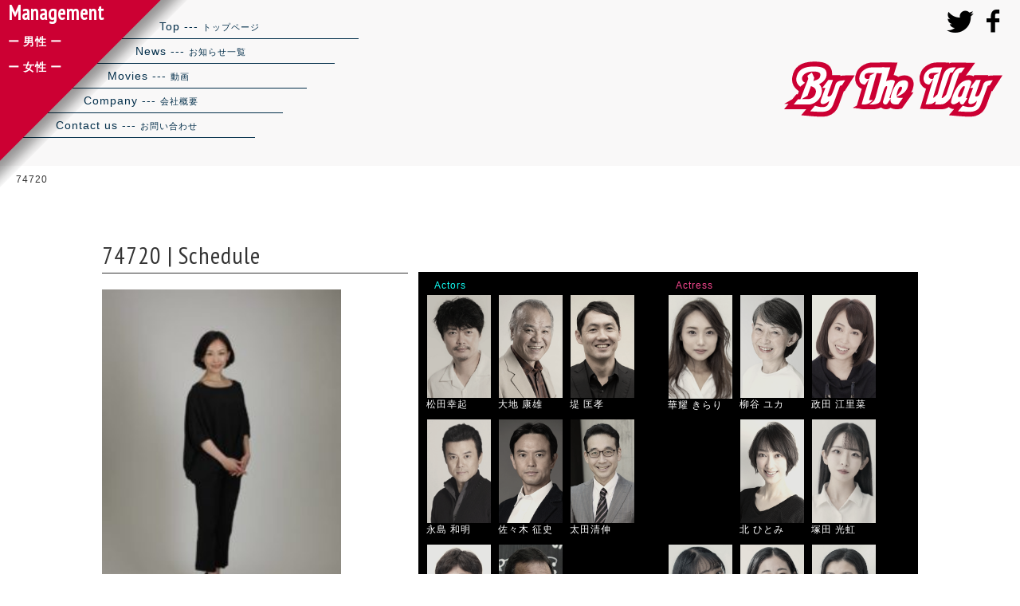

--- FILE ---
content_type: text/html; charset=UTF-8
request_url: https://bytheway-pro.com/74720/
body_size: 10422
content:
<!DOCTYPE html>
<!--[if IE 6]>
<html id="ie6" lang="ja">
<![endif]-->
<!--[if IE 7]>
<html id="ie7" lang="ja">
<![endif]-->
<!--[if IE 8]>
<html id="ie8" lang="ja">
<![endif]-->
<!--[if !(IE 6) | !(IE 7) | !(IE 8)  ]><!-->
<html lang="ja">
<!--<![endif]-->
<head>
<meta charset="UTF-8" />
<meta name="viewport" content="width=device-width, initial-scale=1.0, user-scalable=yes">
<link rel="stylesheet" href="https://bytheway-pro.com/wp/wp-content/themes/bytheway/style.css" type="text/css" media="screen" />
<!-- ※基本共通設定 -->
<!--<meta property="og:title" content="バイ・ザ・ウェイ公式HP" />-->
<meta property="og:type" content="website" />
<!--<meta property="og:image" content="https://bytheway-pro.com/wp/wp-content/themes/bytheway/images/ogp.png" />-->
<meta property="og:site_name" content="バイ・ザ・ウェイ公式HP" />
<!--<meta property="og:description" content="俳優のマネージメント　代表取締役社長：平尾隆一。所属：堤 匡孝・永島 和明・北ひとみ" />-->
<!-- ※Twitter共通設定 -->
<!--<meta name="twitter:card" content="summarylargeimage" />-->
<link rel="shortcut icon" href="https://bytheway-pro.com/wp/wp-content/themes/bytheway/images/favicon.ico" />
<!--<meta name="twitter:site" content="@bytheway_web" />-->
<meta name="twitter:player" content="@bytheway_web" />
<link rel="apple-touch-icon" href="https://bytheway-pro.com/wp/wp-content/themes/bytheway/images/webclip.png" />
<title>
バイ・ザ・ウェイ公式HP  :  74720</title>
<link rel="pingback" href="https://bytheway-pro.com/wp/xmlrpc.php">
<link rel="stylesheet" href="http://fonts.googleapis.com/earlyaccess/notosansjp.css">
<link href="https://fonts.googleapis.com/css?family=PT+Sans+Narrow" rel="stylesheet">
<!--[if lt IE 9]>
    <script src="https://bytheway-pro.com/wp/wp-content/themes/bytheway/js/html5.js"></script>
<![endif]-->
<meta name='robots' content='max-image-preview:large' />
<link rel='dns-prefetch' href='//cdnjs.cloudflare.com' />
<link rel='dns-prefetch' href='//s3.amazonaws.com' />
<link rel="alternate" type="application/rss+xml" title="バイ・ザ・ウェイ公式HP &raquo; 74720 のコメントのフィード" href="https://bytheway-pro.com/feed/?attachment_id=1467" />
<script type="text/javascript">
/* <![CDATA[ */
window._wpemojiSettings = {"baseUrl":"https:\/\/s.w.org\/images\/core\/emoji\/15.0.3\/72x72\/","ext":".png","svgUrl":"https:\/\/s.w.org\/images\/core\/emoji\/15.0.3\/svg\/","svgExt":".svg","source":{"concatemoji":"https:\/\/bytheway-pro.com\/wp\/wp-includes\/js\/wp-emoji-release.min.js?ver=6.6.4"}};
/*! This file is auto-generated */
!function(i,n){var o,s,e;function c(e){try{var t={supportTests:e,timestamp:(new Date).valueOf()};sessionStorage.setItem(o,JSON.stringify(t))}catch(e){}}function p(e,t,n){e.clearRect(0,0,e.canvas.width,e.canvas.height),e.fillText(t,0,0);var t=new Uint32Array(e.getImageData(0,0,e.canvas.width,e.canvas.height).data),r=(e.clearRect(0,0,e.canvas.width,e.canvas.height),e.fillText(n,0,0),new Uint32Array(e.getImageData(0,0,e.canvas.width,e.canvas.height).data));return t.every(function(e,t){return e===r[t]})}function u(e,t,n){switch(t){case"flag":return n(e,"\ud83c\udff3\ufe0f\u200d\u26a7\ufe0f","\ud83c\udff3\ufe0f\u200b\u26a7\ufe0f")?!1:!n(e,"\ud83c\uddfa\ud83c\uddf3","\ud83c\uddfa\u200b\ud83c\uddf3")&&!n(e,"\ud83c\udff4\udb40\udc67\udb40\udc62\udb40\udc65\udb40\udc6e\udb40\udc67\udb40\udc7f","\ud83c\udff4\u200b\udb40\udc67\u200b\udb40\udc62\u200b\udb40\udc65\u200b\udb40\udc6e\u200b\udb40\udc67\u200b\udb40\udc7f");case"emoji":return!n(e,"\ud83d\udc26\u200d\u2b1b","\ud83d\udc26\u200b\u2b1b")}return!1}function f(e,t,n){var r="undefined"!=typeof WorkerGlobalScope&&self instanceof WorkerGlobalScope?new OffscreenCanvas(300,150):i.createElement("canvas"),a=r.getContext("2d",{willReadFrequently:!0}),o=(a.textBaseline="top",a.font="600 32px Arial",{});return e.forEach(function(e){o[e]=t(a,e,n)}),o}function t(e){var t=i.createElement("script");t.src=e,t.defer=!0,i.head.appendChild(t)}"undefined"!=typeof Promise&&(o="wpEmojiSettingsSupports",s=["flag","emoji"],n.supports={everything:!0,everythingExceptFlag:!0},e=new Promise(function(e){i.addEventListener("DOMContentLoaded",e,{once:!0})}),new Promise(function(t){var n=function(){try{var e=JSON.parse(sessionStorage.getItem(o));if("object"==typeof e&&"number"==typeof e.timestamp&&(new Date).valueOf()<e.timestamp+604800&&"object"==typeof e.supportTests)return e.supportTests}catch(e){}return null}();if(!n){if("undefined"!=typeof Worker&&"undefined"!=typeof OffscreenCanvas&&"undefined"!=typeof URL&&URL.createObjectURL&&"undefined"!=typeof Blob)try{var e="postMessage("+f.toString()+"("+[JSON.stringify(s),u.toString(),p.toString()].join(",")+"));",r=new Blob([e],{type:"text/javascript"}),a=new Worker(URL.createObjectURL(r),{name:"wpTestEmojiSupports"});return void(a.onmessage=function(e){c(n=e.data),a.terminate(),t(n)})}catch(e){}c(n=f(s,u,p))}t(n)}).then(function(e){for(var t in e)n.supports[t]=e[t],n.supports.everything=n.supports.everything&&n.supports[t],"flag"!==t&&(n.supports.everythingExceptFlag=n.supports.everythingExceptFlag&&n.supports[t]);n.supports.everythingExceptFlag=n.supports.everythingExceptFlag&&!n.supports.flag,n.DOMReady=!1,n.readyCallback=function(){n.DOMReady=!0}}).then(function(){return e}).then(function(){var e;n.supports.everything||(n.readyCallback(),(e=n.source||{}).concatemoji?t(e.concatemoji):e.wpemoji&&e.twemoji&&(t(e.twemoji),t(e.wpemoji)))}))}((window,document),window._wpemojiSettings);
/* ]]> */
</script>
<style id='wp-emoji-styles-inline-css' type='text/css'>

	img.wp-smiley, img.emoji {
		display: inline !important;
		border: none !important;
		box-shadow: none !important;
		height: 1em !important;
		width: 1em !important;
		margin: 0 0.07em !important;
		vertical-align: -0.1em !important;
		background: none !important;
		padding: 0 !important;
	}
</style>
<link rel='stylesheet' id='wp-block-library-css' href='https://bytheway-pro.com/wp/wp-includes/css/dist/block-library/style.min.css?ver=6.6.4' type='text/css' media='all' />
<style id='classic-theme-styles-inline-css' type='text/css'>
/*! This file is auto-generated */
.wp-block-button__link{color:#fff;background-color:#32373c;border-radius:9999px;box-shadow:none;text-decoration:none;padding:calc(.667em + 2px) calc(1.333em + 2px);font-size:1.125em}.wp-block-file__button{background:#32373c;color:#fff;text-decoration:none}
</style>
<style id='global-styles-inline-css' type='text/css'>
:root{--wp--preset--aspect-ratio--square: 1;--wp--preset--aspect-ratio--4-3: 4/3;--wp--preset--aspect-ratio--3-4: 3/4;--wp--preset--aspect-ratio--3-2: 3/2;--wp--preset--aspect-ratio--2-3: 2/3;--wp--preset--aspect-ratio--16-9: 16/9;--wp--preset--aspect-ratio--9-16: 9/16;--wp--preset--color--black: #000000;--wp--preset--color--cyan-bluish-gray: #abb8c3;--wp--preset--color--white: #ffffff;--wp--preset--color--pale-pink: #f78da7;--wp--preset--color--vivid-red: #cf2e2e;--wp--preset--color--luminous-vivid-orange: #ff6900;--wp--preset--color--luminous-vivid-amber: #fcb900;--wp--preset--color--light-green-cyan: #7bdcb5;--wp--preset--color--vivid-green-cyan: #00d084;--wp--preset--color--pale-cyan-blue: #8ed1fc;--wp--preset--color--vivid-cyan-blue: #0693e3;--wp--preset--color--vivid-purple: #9b51e0;--wp--preset--gradient--vivid-cyan-blue-to-vivid-purple: linear-gradient(135deg,rgba(6,147,227,1) 0%,rgb(155,81,224) 100%);--wp--preset--gradient--light-green-cyan-to-vivid-green-cyan: linear-gradient(135deg,rgb(122,220,180) 0%,rgb(0,208,130) 100%);--wp--preset--gradient--luminous-vivid-amber-to-luminous-vivid-orange: linear-gradient(135deg,rgba(252,185,0,1) 0%,rgba(255,105,0,1) 100%);--wp--preset--gradient--luminous-vivid-orange-to-vivid-red: linear-gradient(135deg,rgba(255,105,0,1) 0%,rgb(207,46,46) 100%);--wp--preset--gradient--very-light-gray-to-cyan-bluish-gray: linear-gradient(135deg,rgb(238,238,238) 0%,rgb(169,184,195) 100%);--wp--preset--gradient--cool-to-warm-spectrum: linear-gradient(135deg,rgb(74,234,220) 0%,rgb(151,120,209) 20%,rgb(207,42,186) 40%,rgb(238,44,130) 60%,rgb(251,105,98) 80%,rgb(254,248,76) 100%);--wp--preset--gradient--blush-light-purple: linear-gradient(135deg,rgb(255,206,236) 0%,rgb(152,150,240) 100%);--wp--preset--gradient--blush-bordeaux: linear-gradient(135deg,rgb(254,205,165) 0%,rgb(254,45,45) 50%,rgb(107,0,62) 100%);--wp--preset--gradient--luminous-dusk: linear-gradient(135deg,rgb(255,203,112) 0%,rgb(199,81,192) 50%,rgb(65,88,208) 100%);--wp--preset--gradient--pale-ocean: linear-gradient(135deg,rgb(255,245,203) 0%,rgb(182,227,212) 50%,rgb(51,167,181) 100%);--wp--preset--gradient--electric-grass: linear-gradient(135deg,rgb(202,248,128) 0%,rgb(113,206,126) 100%);--wp--preset--gradient--midnight: linear-gradient(135deg,rgb(2,3,129) 0%,rgb(40,116,252) 100%);--wp--preset--font-size--small: 13px;--wp--preset--font-size--medium: 20px;--wp--preset--font-size--large: 36px;--wp--preset--font-size--x-large: 42px;--wp--preset--spacing--20: 0.44rem;--wp--preset--spacing--30: 0.67rem;--wp--preset--spacing--40: 1rem;--wp--preset--spacing--50: 1.5rem;--wp--preset--spacing--60: 2.25rem;--wp--preset--spacing--70: 3.38rem;--wp--preset--spacing--80: 5.06rem;--wp--preset--shadow--natural: 6px 6px 9px rgba(0, 0, 0, 0.2);--wp--preset--shadow--deep: 12px 12px 50px rgba(0, 0, 0, 0.4);--wp--preset--shadow--sharp: 6px 6px 0px rgba(0, 0, 0, 0.2);--wp--preset--shadow--outlined: 6px 6px 0px -3px rgba(255, 255, 255, 1), 6px 6px rgba(0, 0, 0, 1);--wp--preset--shadow--crisp: 6px 6px 0px rgba(0, 0, 0, 1);}:where(.is-layout-flex){gap: 0.5em;}:where(.is-layout-grid){gap: 0.5em;}body .is-layout-flex{display: flex;}.is-layout-flex{flex-wrap: wrap;align-items: center;}.is-layout-flex > :is(*, div){margin: 0;}body .is-layout-grid{display: grid;}.is-layout-grid > :is(*, div){margin: 0;}:where(.wp-block-columns.is-layout-flex){gap: 2em;}:where(.wp-block-columns.is-layout-grid){gap: 2em;}:where(.wp-block-post-template.is-layout-flex){gap: 1.25em;}:where(.wp-block-post-template.is-layout-grid){gap: 1.25em;}.has-black-color{color: var(--wp--preset--color--black) !important;}.has-cyan-bluish-gray-color{color: var(--wp--preset--color--cyan-bluish-gray) !important;}.has-white-color{color: var(--wp--preset--color--white) !important;}.has-pale-pink-color{color: var(--wp--preset--color--pale-pink) !important;}.has-vivid-red-color{color: var(--wp--preset--color--vivid-red) !important;}.has-luminous-vivid-orange-color{color: var(--wp--preset--color--luminous-vivid-orange) !important;}.has-luminous-vivid-amber-color{color: var(--wp--preset--color--luminous-vivid-amber) !important;}.has-light-green-cyan-color{color: var(--wp--preset--color--light-green-cyan) !important;}.has-vivid-green-cyan-color{color: var(--wp--preset--color--vivid-green-cyan) !important;}.has-pale-cyan-blue-color{color: var(--wp--preset--color--pale-cyan-blue) !important;}.has-vivid-cyan-blue-color{color: var(--wp--preset--color--vivid-cyan-blue) !important;}.has-vivid-purple-color{color: var(--wp--preset--color--vivid-purple) !important;}.has-black-background-color{background-color: var(--wp--preset--color--black) !important;}.has-cyan-bluish-gray-background-color{background-color: var(--wp--preset--color--cyan-bluish-gray) !important;}.has-white-background-color{background-color: var(--wp--preset--color--white) !important;}.has-pale-pink-background-color{background-color: var(--wp--preset--color--pale-pink) !important;}.has-vivid-red-background-color{background-color: var(--wp--preset--color--vivid-red) !important;}.has-luminous-vivid-orange-background-color{background-color: var(--wp--preset--color--luminous-vivid-orange) !important;}.has-luminous-vivid-amber-background-color{background-color: var(--wp--preset--color--luminous-vivid-amber) !important;}.has-light-green-cyan-background-color{background-color: var(--wp--preset--color--light-green-cyan) !important;}.has-vivid-green-cyan-background-color{background-color: var(--wp--preset--color--vivid-green-cyan) !important;}.has-pale-cyan-blue-background-color{background-color: var(--wp--preset--color--pale-cyan-blue) !important;}.has-vivid-cyan-blue-background-color{background-color: var(--wp--preset--color--vivid-cyan-blue) !important;}.has-vivid-purple-background-color{background-color: var(--wp--preset--color--vivid-purple) !important;}.has-black-border-color{border-color: var(--wp--preset--color--black) !important;}.has-cyan-bluish-gray-border-color{border-color: var(--wp--preset--color--cyan-bluish-gray) !important;}.has-white-border-color{border-color: var(--wp--preset--color--white) !important;}.has-pale-pink-border-color{border-color: var(--wp--preset--color--pale-pink) !important;}.has-vivid-red-border-color{border-color: var(--wp--preset--color--vivid-red) !important;}.has-luminous-vivid-orange-border-color{border-color: var(--wp--preset--color--luminous-vivid-orange) !important;}.has-luminous-vivid-amber-border-color{border-color: var(--wp--preset--color--luminous-vivid-amber) !important;}.has-light-green-cyan-border-color{border-color: var(--wp--preset--color--light-green-cyan) !important;}.has-vivid-green-cyan-border-color{border-color: var(--wp--preset--color--vivid-green-cyan) !important;}.has-pale-cyan-blue-border-color{border-color: var(--wp--preset--color--pale-cyan-blue) !important;}.has-vivid-cyan-blue-border-color{border-color: var(--wp--preset--color--vivid-cyan-blue) !important;}.has-vivid-purple-border-color{border-color: var(--wp--preset--color--vivid-purple) !important;}.has-vivid-cyan-blue-to-vivid-purple-gradient-background{background: var(--wp--preset--gradient--vivid-cyan-blue-to-vivid-purple) !important;}.has-light-green-cyan-to-vivid-green-cyan-gradient-background{background: var(--wp--preset--gradient--light-green-cyan-to-vivid-green-cyan) !important;}.has-luminous-vivid-amber-to-luminous-vivid-orange-gradient-background{background: var(--wp--preset--gradient--luminous-vivid-amber-to-luminous-vivid-orange) !important;}.has-luminous-vivid-orange-to-vivid-red-gradient-background{background: var(--wp--preset--gradient--luminous-vivid-orange-to-vivid-red) !important;}.has-very-light-gray-to-cyan-bluish-gray-gradient-background{background: var(--wp--preset--gradient--very-light-gray-to-cyan-bluish-gray) !important;}.has-cool-to-warm-spectrum-gradient-background{background: var(--wp--preset--gradient--cool-to-warm-spectrum) !important;}.has-blush-light-purple-gradient-background{background: var(--wp--preset--gradient--blush-light-purple) !important;}.has-blush-bordeaux-gradient-background{background: var(--wp--preset--gradient--blush-bordeaux) !important;}.has-luminous-dusk-gradient-background{background: var(--wp--preset--gradient--luminous-dusk) !important;}.has-pale-ocean-gradient-background{background: var(--wp--preset--gradient--pale-ocean) !important;}.has-electric-grass-gradient-background{background: var(--wp--preset--gradient--electric-grass) !important;}.has-midnight-gradient-background{background: var(--wp--preset--gradient--midnight) !important;}.has-small-font-size{font-size: var(--wp--preset--font-size--small) !important;}.has-medium-font-size{font-size: var(--wp--preset--font-size--medium) !important;}.has-large-font-size{font-size: var(--wp--preset--font-size--large) !important;}.has-x-large-font-size{font-size: var(--wp--preset--font-size--x-large) !important;}
:where(.wp-block-post-template.is-layout-flex){gap: 1.25em;}:where(.wp-block-post-template.is-layout-grid){gap: 1.25em;}
:where(.wp-block-columns.is-layout-flex){gap: 2em;}:where(.wp-block-columns.is-layout-grid){gap: 2em;}
:root :where(.wp-block-pullquote){font-size: 1.5em;line-height: 1.6;}
</style>
<link rel='stylesheet' id='contact-form-7-css' href='https://bytheway-pro.com/wp/wp-content/plugins/contact-form-7/includes/css/styles.css?ver=6.0.6' type='text/css' media='all' />
<link rel='stylesheet' id='wp_pushpress_jqueryui_css-css' href='https://bytheway-pro.com/wp/wp-content/plugins/pushpress-integration/css/jquery-ui.min.css?ver=1.11.2' type='text/css' media='all' />
<link rel='stylesheet' id='wp_pushpress_css-css' href='https://bytheway-pro.com/wp/wp-content/plugins/pushpress-integration/css/pushpress.css?ver=1.6.6' type='text/css' media='all' />
<link rel='stylesheet' id='wp_pushpress_icons-css' href='//s3.amazonaws.com/icomoon.io/27761/PushPressiconfont/style.css?ver=1.6.6' type='text/css' media='all' />
<script type="text/javascript" src="https://bytheway-pro.com/wp/wp-includes/js/jquery/jquery.min.js?ver=3.7.1" id="jquery-core-js"></script>
<script type="text/javascript" src="https://bytheway-pro.com/wp/wp-includes/js/jquery/jquery-migrate.min.js?ver=3.4.1" id="jquery-migrate-js"></script>
<script type="text/javascript" src="https://bytheway-pro.com/wp/wp-content/themes/bytheway/js/slide_menu.js?ver=6.6.4" id="slide_menu.js-js"></script>
<script type="text/javascript" src="https://bytheway-pro.com/wp/wp-content/themes/bytheway/js/float_menu.js?ver=6.6.4" id="float_menu.js-js"></script>
<script type="text/javascript" src="https://bytheway-pro.com/wp/wp-content/themes/bytheway/js/slick.min.js?ver=6.6.4" id="slick.min.js-js"></script>
<script type="text/javascript" src="https://bytheway-pro.com/wp/wp-content/themes/bytheway/js/lightbox.min.js?ver=6.6.4" id="lightbox.min.js-js"></script>
<script type="text/javascript" src="//cdnjs.cloudflare.com/ajax/libs/jquery-easing/1.4.1/jquery.easing.min.js?ver=6.6.4" id="jquery-easing-js"></script>
<link rel="https://api.w.org/" href="https://bytheway-pro.com/wp-json/" /><link rel="alternate" title="JSON" type="application/json" href="https://bytheway-pro.com/wp-json/wp/v2/media/1467" /><link rel="EditURI" type="application/rsd+xml" title="RSD" href="https://bytheway-pro.com/wp/xmlrpc.php?rsd" />
<meta name="generator" content="WordPress 6.6.4" />
<link rel='shortlink' href='https://bytheway-pro.com/?p=1467' />
<link rel="alternate" title="oEmbed (JSON)" type="application/json+oembed" href="https://bytheway-pro.com/wp-json/oembed/1.0/embed?url=https%3A%2F%2Fbytheway-pro.com%2F74720%2F" />
<link rel="alternate" title="oEmbed (XML)" type="text/xml+oembed" href="https://bytheway-pro.com/wp-json/oembed/1.0/embed?url=https%3A%2F%2Fbytheway-pro.com%2F74720%2F&#038;format=xml" />
		<style type="text/css" id="wp-custom-css">
			.katagaki {
	display: block;
	margin-bottom: 5px;
	font-size: 12px;
}
.home .katagaki {
	font-size: 10px;
}
.culture {
	margin-top: 60px;
}
.gallery_area {
	 display: flex;
	 justify-content: center;
  margin-bottom: 20px;
}
.home li.id_3632 {
	display: none;
}
@media screen and (max-width: 480px) {
	 .gallery_area {
		  flex-direction: column;
	}
	.gallery_area li {
		width: 100%;
	}
	.gallery_area li img {
		width: 100%;
		height: atuo;
	}
	
}

.google_area {
	width: 450px;
	font-size: 10px;
	color: #ccc;
	text-align: center;
}
.grecaptcha-badge {
	visibility: hidden;
}

@media screen and (max-width: 960px) {
	.google_area {
		width: 100%;
	}
}		</style>
		<script>
jQuery(".hover").mouseleave(
    function () {
      jQuery(this).removeClass("hover");
    }
  );
</script>
<script>
  (function(i,s,o,g,r,a,m){i['GoogleAnalyticsObject']=r;i[r]=i[r]||function(){
  (i[r].q=i[r].q||[]).push(arguments)},i[r].l=1*new Date();a=s.createElement(o),
  m=s.getElementsByTagName(o)[0];a.async=1;a.src=g;m.parentNode.insertBefore(a,m)
  })(window,document,'script','//www.google-analytics.com/analytics.js','ga');
  ga('create', 'UA-50453792-1', 'bytheway-pro.com');
  ga('send', 'pageview');
</script>
<script>
  var referrer = document.referrer; // 参照元URLを取得
    if (document.referrer && document.referrer.indexOf("村田雄浩") !== -1) { // 参照元にキーワードが含まれる場合
    window.location.href = "https://takehiro-murata.info"; // 転送先のURLを指定
  }
</script>
</head>
<body class="attachment attachment-template-default single single-attachment postid-1467 attachmentid-1467 attachment-jpeg">
<div id="wrapper">
  <header>
    <div id="header" class="clearfix">
      <nav class="smt">
        <div class="btn_wrap">
          <a class="btn">menu</a>
        </div>
        <div class="drawr">
          <div class="menu-sp_main_menu-container"><ul id="menu-sp_main_menu" class="menu"><li id="menu-item-127" class="menu-item menu-item-type-custom menu-item-object-custom menu-item-home menu-item-127"><a href="http://bytheway-pro.com/">Home</a></li>
<li id="menu-item-147" class="menu-item menu-item-type-post_type menu-item-object-page menu-item-147"><a href="https://bytheway-pro.com/news/">News</a></li>
<li id="menu-item-144" class="menu-item menu-item-type-post_type menu-item-object-page menu-item-144"><a href="https://bytheway-pro.com/movies/">Movies</a></li>
<li id="menu-item-128" class="menu-item menu-item-type-post_type menu-item-object-page menu-item-128"><a href="https://bytheway-pro.com/management_actors/">Actors &#8211; 男性</a></li>
<li id="menu-item-133" class="menu-item menu-item-type-post_type menu-item-object-page menu-item-133"><a href="https://bytheway-pro.com/management_actress/">Actress &#8211; 女性</a></li>
<li id="menu-item-145" class="menu-item menu-item-type-post_type menu-item-object-page menu-item-145"><a href="https://bytheway-pro.com/company/">Company</a></li>
<li id="menu-item-146" class="menu-item menu-item-type-post_type menu-item-object-page menu-item-146"><a href="https://bytheway-pro.com/contact-us/">Contact us</a></li>
<li id="menu-item-134" class="menu-item menu-item-type-custom menu-item-object-custom menu-item-134"><a href="https://twitter.com/bytheway_web">twitter</a></li>
<li id="menu-item-135" class="menu-item menu-item-type-custom menu-item-object-custom menu-item-135"><a href="https://www.facebook.com/bytheway.pro/">face book</a></li>
</ul></div>        </div>
      </nav>
      <!--/.smt-->
      <h1 class="site_logo"><a href="https://bytheway-pro.com">バイザウェイ</a></h1>
      <nav class="pc">
        <div class="menu">
          <ul>
            <li class="menu_01"><a href="https://bytheway-pro.com">Top --- <span>トップページ</span></a></li>
            <li class="menu_02"><a href="https://bytheway-pro.com/news/">News --- <span>お知らせ一覧</span></a></li>
            <li class="menu_03"><a href="https://bytheway-pro.com/movies/">Movies --- <span>動画</span></a></li>
            <li class="menu_04"><a href="https://bytheway-pro.com/company/">Company --- <span>会社概要</span></a></li>
            <li class="menu_05"><a href="https://bytheway-pro.com/contact-us/">Contact us --- <span>お問い合わせ</span></a></li>
          </ul>
        </div>
        <div class="sns">
          <ul>
            <li class="twi"><a href="https://twitter.com/bytheway_web" target="_blank"><span></span></a></li>
            <li class="fb"><a href="https://www.facebook.com/bytheway.pro/" target="_blank"><span></span></a></li>
          </ul>
        </div>
      </nav>
    </div>
  </header>
  <div class="float_nav">
    <div class="management">
      <ul>
        <li>Management</li>
        <li class="actors"><a href="https://bytheway-pro.com/management_actors/"><span class="management_jp">ー 男性 ー</span><span class="management_en">Actors<span>（男性）</span></span></a></li>
        <li class="actress"><a href="https://bytheway-pro.com/management_actress/"><span class="management_jp">ー 女性 ー</span><span class="management_en">Actress<span>（女性）</span></span></a></li>
      </ul>
    </div>  
  </div>
  <div class="breadcrumbs">
    <!-- Breadcrumb NavXT 7.4.1 -->
<span property="itemListElement" typeof="ListItem"><span property="name">74720</span><meta property="position" content="1"></span>  </div>

  <div class="container">
    <div class="box clearfix">
            <div class="page_left">
        <h2>74720 | Schedule</h2>
        <p><p class="attachment"><a href='https://bytheway-pro.com/wp/wp-content/uploads/2018/11/74720.jpg'><img fetchpriority="high" decoding="async" width="212" height="300" src="https://bytheway-pro.com/wp/wp-content/uploads/2018/11/74720-212x300.jpg" class="attachment-medium size-medium" alt="" srcset="https://bytheway-pro.com/wp/wp-content/uploads/2018/11/74720-212x300.jpg 212w, https://bytheway-pro.com/wp/wp-content/uploads/2018/11/74720-768x1087.jpg 768w, https://bytheway-pro.com/wp/wp-content/uploads/2018/11/74720-723x1024.jpg 723w, https://bytheway-pro.com/wp/wp-content/uploads/2018/11/74720.jpg 863w" sizes="(max-width: 212px) 100vw, 212px" /></a></p>
</p>
        <div class="profile_link">
          <h3>74720 | Profile</h3>
          <a href="https://bytheway-pro.com/management_/"></a>
        </div>
      </div>
            <div class="page_right">
        <div class="right_content">
    
          <div class="pf_list_all clearfix">
            <div class="pf_list_left">
              <h2>Actors</h2>
              <ul>
                    
                <li>
                  <div class="snip1252">
                    <img width="475" height="766" src="https://bytheway-pro.com/wp/wp-content/uploads/2025/09/276514-1-e1757601825790.jpg" class="attachment-full size-full wp-post-image" alt="" decoding="async" loading="lazy" srcset="https://bytheway-pro.com/wp/wp-content/uploads/2025/09/276514-1-e1757601825790.jpg 475w, https://bytheway-pro.com/wp/wp-content/uploads/2025/09/276514-1-e1757601825790-186x300.jpg 186w" sizes="(max-width: 475px) 100vw, 475px" />                    <i class="ion-ios-plus-empty"></i>
                    <a href="https://bytheway-pro.com/management_actors/matsuda_kouki/"></a>
                    <div class="new_topics ">
                      <span class="new_topics_jp">最新情報</span><span class="new_topics_en">New</span>
                    </div>
                  </div>
                  <p>松田幸起</p>
                </li>
                    
                <li>
                  <div class="snip1252">
                    <img width="240" height="388" src="https://bytheway-pro.com/wp/wp-content/uploads/2019/11/daichi_yasuo_list_2019.jpg" class="attachment-full size-full wp-post-image" alt="" decoding="async" loading="lazy" srcset="https://bytheway-pro.com/wp/wp-content/uploads/2019/11/daichi_yasuo_list_2019.jpg 240w, https://bytheway-pro.com/wp/wp-content/uploads/2019/11/daichi_yasuo_list_2019-186x300.jpg 186w" sizes="(max-width: 240px) 100vw, 240px" />                    <i class="ion-ios-plus-empty"></i>
                    <a href="https://bytheway-pro.com/management_actors/daichi_yasuo/"></a>
                    <div class="new_topics ">
                      <span class="new_topics_jp">最新情報</span><span class="new_topics_en">New</span>
                    </div>
                  </div>
                  <p>大地 康雄</p>
                </li>
                    
                <li>
                  <div class="snip1252">
                    <img width="240" height="388" src="https://bytheway-pro.com/wp/wp-content/uploads/2017/04/tsutsumi_list_2017.jpg" class="attachment-full size-full wp-post-image" alt="" decoding="async" loading="lazy" srcset="https://bytheway-pro.com/wp/wp-content/uploads/2017/04/tsutsumi_list_2017.jpg 240w, https://bytheway-pro.com/wp/wp-content/uploads/2017/04/tsutsumi_list_2017-186x300.jpg 186w" sizes="(max-width: 240px) 100vw, 240px" />                    <i class="ion-ios-plus-empty"></i>
                    <a href="https://bytheway-pro.com/management_actors/tsutsumi_masataka/"></a>
                    <div class="new_topics ">
                      <span class="new_topics_jp">最新情報</span><span class="new_topics_en">New</span>
                    </div>
                  </div>
                  <p>堤 匡孝</p>
                </li>
                    
                <li>
                  <div class="snip1252">
                    <img width="240" height="388" src="https://bytheway-pro.com/wp/wp-content/uploads/2017/04/nagashima_list-1.jpg" class="attachment-full size-full wp-post-image" alt="" decoding="async" loading="lazy" srcset="https://bytheway-pro.com/wp/wp-content/uploads/2017/04/nagashima_list-1.jpg 240w, https://bytheway-pro.com/wp/wp-content/uploads/2017/04/nagashima_list-1-186x300.jpg 186w" sizes="(max-width: 240px) 100vw, 240px" />                    <i class="ion-ios-plus-empty"></i>
                    <a href="https://bytheway-pro.com/management_actors/nagashima_kazuaki/"></a>
                    <div class="new_topics ">
                      <span class="new_topics_jp">最新情報</span><span class="new_topics_en">New</span>
                    </div>
                  </div>
                  <p>永島 和明</p>
                </li>
                    
                <li>
                  <div class="snip1252">
                    <img width="240" height="388" src="https://bytheway-pro.com/wp/wp-content/uploads/2018/08/sasaki_list.jpg" class="attachment-full size-full wp-post-image" alt="" decoding="async" loading="lazy" srcset="https://bytheway-pro.com/wp/wp-content/uploads/2018/08/sasaki_list.jpg 240w, https://bytheway-pro.com/wp/wp-content/uploads/2018/08/sasaki_list-186x300.jpg 186w" sizes="(max-width: 240px) 100vw, 240px" />                    <i class="ion-ios-plus-empty"></i>
                    <a href="https://bytheway-pro.com/management_actors/sasaki_masashi/"></a>
                    <div class="new_topics ">
                      <span class="new_topics_jp">最新情報</span><span class="new_topics_en">New</span>
                    </div>
                  </div>
                  <p>佐々木 征史</p>
                </li>
                    
                <li>
                  <div class="snip1252">
                    <img width="587" height="950" src="https://bytheway-pro.com/wp/wp-content/uploads/2024/12/536954422639722584-1-e1733215465193.jpg" class="attachment-full size-full wp-post-image" alt="" decoding="async" loading="lazy" srcset="https://bytheway-pro.com/wp/wp-content/uploads/2024/12/536954422639722584-1-e1733215465193.jpg 587w, https://bytheway-pro.com/wp/wp-content/uploads/2024/12/536954422639722584-1-e1733215465193-185x300.jpg 185w" sizes="(max-width: 587px) 100vw, 587px" />                    <i class="ion-ios-plus-empty"></i>
                    <a href="https://bytheway-pro.com/management_actors/ohta-kiyonobu/"></a>
                    <div class="new_topics ">
                      <span class="new_topics_jp">最新情報</span><span class="new_topics_en">New</span>
                    </div>
                  </div>
                  <p>太田清伸</p>
                </li>
                    
                <li>
                  <div class="snip1252">
                    <img width="947" height="1527" src="https://bytheway-pro.com/wp/wp-content/uploads/2024/12/FB71CB0BF2D973FC64A641D287BF3059F78E594B-1-scaled-e1733244634145.jpeg" class="attachment-full size-full wp-post-image" alt="" decoding="async" loading="lazy" srcset="https://bytheway-pro.com/wp/wp-content/uploads/2024/12/FB71CB0BF2D973FC64A641D287BF3059F78E594B-1-scaled-e1733244634145.jpeg 947w, https://bytheway-pro.com/wp/wp-content/uploads/2024/12/FB71CB0BF2D973FC64A641D287BF3059F78E594B-1-scaled-e1733244634145-186x300.jpeg 186w, https://bytheway-pro.com/wp/wp-content/uploads/2024/12/FB71CB0BF2D973FC64A641D287BF3059F78E594B-1-scaled-e1733244634145-635x1024.jpeg 635w, https://bytheway-pro.com/wp/wp-content/uploads/2024/12/FB71CB0BF2D973FC64A641D287BF3059F78E594B-1-scaled-e1733244634145-768x1238.jpeg 768w" sizes="(max-width: 947px) 100vw, 947px" />                    <i class="ion-ios-plus-empty"></i>
                    <a href="https://bytheway-pro.com/management_actors/koike-hiroyuki/"></a>
                    <div class="new_topics ">
                      <span class="new_topics_jp">最新情報</span><span class="new_topics_en">New</span>
                    </div>
                  </div>
                  <p>小池裕之</p>
                </li>
                    
                <li>
                  <div class="snip1252">
                    <img width="553" height="892" src="https://bytheway-pro.com/wp/wp-content/uploads/2024/03/iwamoto-yasunori-e1710653862597.jpg" class="attachment-full size-full wp-post-image" alt="" decoding="async" loading="lazy" srcset="https://bytheway-pro.com/wp/wp-content/uploads/2024/03/iwamoto-yasunori-e1710653862597.jpg 553w, https://bytheway-pro.com/wp/wp-content/uploads/2024/03/iwamoto-yasunori-e1710653862597-186x300.jpg 186w" sizes="(max-width: 553px) 100vw, 553px" />                    <i class="ion-ios-plus-empty"></i>
                    <a href="https://bytheway-pro.com/management_actors/iwamoto-yasunori/"></a>
                    <div class="new_topics ">
                      <span class="new_topics_jp">最新情報</span><span class="new_topics_en">New</span>
                    </div>
                  </div>
                  <p>岩本 泰典</p>
                </li>
                            </ul>
            </div>
            <div class="pf_list_right">
              <h2>Actress</h2>
              <ul>
                    
                <li>
                  <div class="snip1252">
                    <img width="411" height="666" src="https://bytheway-pro.com/wp/wp-content/uploads/2024/08/view_image-e1724220768691.jpg" class="attachment-full size-full wp-post-image" alt="" decoding="async" loading="lazy" srcset="https://bytheway-pro.com/wp/wp-content/uploads/2024/08/view_image-e1724220768691.jpg 411w, https://bytheway-pro.com/wp/wp-content/uploads/2024/08/view_image-e1724220768691-185x300.jpg 185w" sizes="(max-width: 411px) 100vw, 411px" />                    <i class="ion-ios-plus-empty"></i>
                    <a href="https://bytheway-pro.com/management_actress/kayo_kirari/"></a>
                    <div class="new_topics ">
                      <span class="new_topics_jp">最新情報</span><span class="new_topics_en">New</span>
                    </div>
                  </div>
                  <p>華耀 きらり</p>
                </li>
                    
                <li>
                  <div class="snip1252">
                    <img width="240" height="388" src="https://bytheway-pro.com/wp/wp-content/uploads/2019/07/yanagiya_yuka.jpg" class="attachment-full size-full wp-post-image" alt="" decoding="async" loading="lazy" srcset="https://bytheway-pro.com/wp/wp-content/uploads/2019/07/yanagiya_yuka.jpg 240w, https://bytheway-pro.com/wp/wp-content/uploads/2019/07/yanagiya_yuka-186x300.jpg 186w" sizes="(max-width: 240px) 100vw, 240px" />                    <i class="ion-ios-plus-empty"></i>
                    <a href="https://bytheway-pro.com/management_actress/yanagiya_yuka/"></a>
                    <div class="new_topics ">
                      <span class="new_topics_jp">最新情報</span><span class="new_topics_en">New</span>
                    </div>
                  </div>
                  <p>柳谷 ユカ</p>
                </li>
                    
                <li>
                  <div class="snip1252">
                    <img width="240" height="388" src="https://bytheway-pro.com/wp/wp-content/uploads/2019/11/masada_erina_list.jpg" class="attachment-full size-full wp-post-image" alt="" decoding="async" loading="lazy" srcset="https://bytheway-pro.com/wp/wp-content/uploads/2019/11/masada_erina_list.jpg 240w, https://bytheway-pro.com/wp/wp-content/uploads/2019/11/masada_erina_list-186x300.jpg 186w" sizes="(max-width: 240px) 100vw, 240px" />                    <i class="ion-ios-plus-empty"></i>
                    <a href="https://bytheway-pro.com/management_actress/masada_erina/"></a>
                    <div class="new_topics ">
                      <span class="new_topics_jp">最新情報</span><span class="new_topics_en">New</span>
                    </div>
                  </div>
                  <p>政田 江里菜</p>
                </li>
                    
                <li>
                  <div class="snip1252">
                    <img width="240" height="388" src="https://bytheway-pro.com/wp/wp-content/uploads/2018/02/kita_list_201802.jpg" class="attachment-full size-full wp-post-image" alt="" decoding="async" loading="lazy" srcset="https://bytheway-pro.com/wp/wp-content/uploads/2018/02/kita_list_201802.jpg 240w, https://bytheway-pro.com/wp/wp-content/uploads/2018/02/kita_list_201802-186x300.jpg 186w" sizes="(max-width: 240px) 100vw, 240px" />                    <i class="ion-ios-plus-empty"></i>
                    <a href="https://bytheway-pro.com/management_actress/kita_hitomi/"></a>
                    <div class="new_topics ">
                      <span class="new_topics_jp">最新情報</span><span class="new_topics_en">New</span>
                    </div>
                  </div>
                  <p>北 ひとみ</p>
                </li>
                    
                <li>
                  <div class="snip1252">
                    <img width="446" height="723" src="https://bytheway-pro.com/wp/wp-content/uploads/2025/09/276509-e1757672871900.jpg" class="attachment-full size-full wp-post-image" alt="" decoding="async" loading="lazy" srcset="https://bytheway-pro.com/wp/wp-content/uploads/2025/09/276509-e1757672871900.jpg 446w, https://bytheway-pro.com/wp/wp-content/uploads/2025/09/276509-e1757672871900-185x300.jpg 185w" sizes="(max-width: 446px) 100vw, 446px" />                    <i class="ion-ios-plus-empty"></i>
                    <a href="https://bytheway-pro.com/management_actress/tsukada_miku/"></a>
                    <div class="new_topics ">
                      <span class="new_topics_jp">最新情報</span><span class="new_topics_en">New</span>
                    </div>
                  </div>
                  <p>塚田 光虹</p>
                </li>
                    
                <li>
                  <div class="snip1252">
                    <img width="557" height="905" src="https://bytheway-pro.com/wp/wp-content/uploads/2025/09/277432-e1758541250860.jpg" class="attachment-full size-full wp-post-image" alt="" decoding="async" loading="lazy" srcset="https://bytheway-pro.com/wp/wp-content/uploads/2025/09/277432-e1758541250860.jpg 557w, https://bytheway-pro.com/wp/wp-content/uploads/2025/09/277432-e1758541250860-185x300.jpg 185w" sizes="(max-width: 557px) 100vw, 557px" />                    <i class="ion-ios-plus-empty"></i>
                    <a href="https://bytheway-pro.com/management_actress/ito_misaki/"></a>
                    <div class="new_topics ">
                      <span class="new_topics_jp">最新情報</span><span class="new_topics_en">New</span>
                    </div>
                  </div>
                  <p>伊藤 心咲</p>
                </li>
                    
                <li>
                  <div class="snip1252">
                    <img width="475" height="768" src="https://bytheway-pro.com/wp/wp-content/uploads/2024/08/kato-maki01-e1723399674867.jpg" class="attachment-full size-full wp-post-image" alt="" decoding="async" loading="lazy" srcset="https://bytheway-pro.com/wp/wp-content/uploads/2024/08/kato-maki01-e1723399674867.jpg 475w, https://bytheway-pro.com/wp/wp-content/uploads/2024/08/kato-maki01-e1723399674867-186x300.jpg 186w" sizes="(max-width: 475px) 100vw, 475px" />                    <i class="ion-ios-plus-empty"></i>
                    <a href="https://bytheway-pro.com/management_actress/kato-maki/"></a>
                    <div class="new_topics ">
                      <span class="new_topics_jp">最新情報</span><span class="new_topics_en">New</span>
                    </div>
                  </div>
                  <p>加藤真伎</p>
                </li>
                    
                <li>
                  <div class="snip1252">
                    <img width="621" height="1005" src="https://bytheway-pro.com/wp/wp-content/uploads/2025/09/276510-e1757662427195.jpg" class="attachment-full size-full wp-post-image" alt="" decoding="async" loading="lazy" srcset="https://bytheway-pro.com/wp/wp-content/uploads/2025/09/276510-e1757662427195.jpg 621w, https://bytheway-pro.com/wp/wp-content/uploads/2025/09/276510-e1757662427195-185x300.jpg 185w" sizes="(max-width: 621px) 100vw, 621px" />                    <i class="ion-ios-plus-empty"></i>
                    <a href="https://bytheway-pro.com/management_actress/matsunami-akiko/"></a>
                    <div class="new_topics ">
                      <span class="new_topics_jp">最新情報</span><span class="new_topics_en">New</span>
                    </div>
                  </div>
                  <p>有里</p>
                </li>
                    
                <li>
                  <div class="snip1252">
                    <img width="423" height="684" src="https://bytheway-pro.com/wp/wp-content/uploads/2024/03/226967-1-e1710935095819.jpg" class="attachment-full size-full wp-post-image" alt="" decoding="async" loading="lazy" srcset="https://bytheway-pro.com/wp/wp-content/uploads/2024/03/226967-1-e1710935095819.jpg 423w, https://bytheway-pro.com/wp/wp-content/uploads/2024/03/226967-1-e1710935095819-186x300.jpg 186w" sizes="(max-width: 423px) 100vw, 423px" />                    <i class="ion-ios-plus-empty"></i>
                    <a href="https://bytheway-pro.com/management_actress/tsukamoto_nanami/"></a>
                    <div class="new_topics ">
                      <span class="new_topics_jp">最新情報</span><span class="new_topics_en">New</span>
                    </div>
                  </div>
                  <p>塚本ナナミ</p>
                </li>
                    
                <li>
                  <div class="snip1252">
                    <img width="731" height="1188" src="https://bytheway-pro.com/wp/wp-content/uploads/2025/09/276821_0-e1757955268984.jpg" class="attachment-full size-full wp-post-image" alt="" decoding="async" loading="lazy" srcset="https://bytheway-pro.com/wp/wp-content/uploads/2025/09/276821_0-e1757955268984.jpg 731w, https://bytheway-pro.com/wp/wp-content/uploads/2025/09/276821_0-e1757955268984-185x300.jpg 185w, https://bytheway-pro.com/wp/wp-content/uploads/2025/09/276821_0-e1757955268984-630x1024.jpg 630w" sizes="(max-width: 731px) 100vw, 731px" />                    <i class="ion-ios-plus-empty"></i>
                    <a href="https://bytheway-pro.com/management_actress/torikawa_niina/"></a>
                    <div class="new_topics ">
                      <span class="new_topics_jp">最新情報</span><span class="new_topics_en">New</span>
                    </div>
                  </div>
                  <p>鳥川仁菜</p>
                </li>
                    
                <li>
                  <div class="snip1252">
                    <img width="526" height="855" src="https://bytheway-pro.com/wp/wp-content/uploads/2026/01/nakamura-yoko01-1-e1768583026421.jpg" class="attachment-full size-full wp-post-image" alt="" decoding="async" loading="lazy" srcset="https://bytheway-pro.com/wp/wp-content/uploads/2026/01/nakamura-yoko01-1-e1768583026421.jpg 526w, https://bytheway-pro.com/wp/wp-content/uploads/2026/01/nakamura-yoko01-1-e1768583026421-185x300.jpg 185w" sizes="(max-width: 526px) 100vw, 526px" />                    <i class="ion-ios-plus-empty"></i>
                    <a href="https://bytheway-pro.com/management_actress/nakamura-yoko/"></a>
                    <div class="new_topics ">
                      <span class="new_topics_jp">最新情報</span><span class="new_topics_en">New</span>
                    </div>
                  </div>
                  <p>中村 容⼦</p>
                </li>
                            </ul>
            </div>
          </div>
    
    
        </div>
      </div>
    </div>
  </div>
  <!--/.container-->
  <footer>
    <div id="footer" class="clearfix">
      <div class="page_up"><a href="#wrapper"></a></div>
      <p class="site_logo"><a href="https://bytheway-pro.com">By the way</a><br />&copy; 2017 有限会社 バイ・ザ・ウェイ Ltd.</p>
      <nav class="pc">
        <div class="menu">
          <ul>
            <li class="menu_01"><a href="https://bytheway-pro.com">Top</a></li>
            <li class="menu_02"><a href="https://bytheway-pro.com/news/">News</a></li>
            <li class="menu_03"><a href="https://bytheway-pro.com/movies/">Movies</a></li>
            <li class="menu_04"><a href="https://bytheway-pro.com/company/">Company</a></li>
            <li class="menu_05"><a href="https://bytheway-pro.com/contact-us/">Contact us</span></a></li>
          </ul>
        </div>
        <div class="sns">
          <ul>
            <li class="twi"><a href="https://twitter.com/bytheway_web" target="_blank"><span></span></a></li>
            <li class="fb"><a href="https://www.facebook.com/bytheway.pro/" target="_blank"><span></span></a></li>
          </ul>
        </div>
      </nav>
      <div class="float_nav">
        <div class="management">
          <ul>
            <li>所属俳優　</li>
            <li class="actors"><a href="https://bytheway-pro.com/management_actors/">ー 男性 ー　</a></li>
            <li class="actress"><a href="https://bytheway-pro.com/management_actress/">ー 女性 ー　</a></li>
          </ul>
        </div>  
      </div>
    </div>
  </footer>
  <p id="foot-menu"><a class="btn_01" href="https://bytheway-pro.com/management_actors/">Actors<span>(男性)</span></a><a class="btn_02" href="https://bytheway-pro.com/management_actress/">Actress<span>(女性)</span></a></p>
</div>
<!--/#wrapper-->
<script type="text/javascript" src="https://bytheway-pro.com/wp/wp-includes/js/dist/hooks.min.js?ver=2810c76e705dd1a53b18" id="wp-hooks-js"></script>
<script type="text/javascript" src="https://bytheway-pro.com/wp/wp-includes/js/dist/i18n.min.js?ver=5e580eb46a90c2b997e6" id="wp-i18n-js"></script>
<script type="text/javascript" id="wp-i18n-js-after">
/* <![CDATA[ */
wp.i18n.setLocaleData( { 'text direction\u0004ltr': [ 'ltr' ] } );
/* ]]> */
</script>
<script type="text/javascript" src="https://bytheway-pro.com/wp/wp-content/plugins/contact-form-7/includes/swv/js/index.js?ver=6.0.6" id="swv-js"></script>
<script type="text/javascript" id="contact-form-7-js-translations">
/* <![CDATA[ */
( function( domain, translations ) {
	var localeData = translations.locale_data[ domain ] || translations.locale_data.messages;
	localeData[""].domain = domain;
	wp.i18n.setLocaleData( localeData, domain );
} )( "contact-form-7", {"translation-revision-date":"2025-04-11 06:42:50+0000","generator":"GlotPress\/4.0.1","domain":"messages","locale_data":{"messages":{"":{"domain":"messages","plural-forms":"nplurals=1; plural=0;","lang":"ja_JP"},"This contact form is placed in the wrong place.":["\u3053\u306e\u30b3\u30f3\u30bf\u30af\u30c8\u30d5\u30a9\u30fc\u30e0\u306f\u9593\u9055\u3063\u305f\u4f4d\u7f6e\u306b\u7f6e\u304b\u308c\u3066\u3044\u307e\u3059\u3002"],"Error:":["\u30a8\u30e9\u30fc:"]}},"comment":{"reference":"includes\/js\/index.js"}} );
/* ]]> */
</script>
<script type="text/javascript" id="contact-form-7-js-before">
/* <![CDATA[ */
var wpcf7 = {
    "api": {
        "root": "https:\/\/bytheway-pro.com\/wp-json\/",
        "namespace": "contact-form-7\/v1"
    }
};
/* ]]> */
</script>
<script type="text/javascript" src="https://bytheway-pro.com/wp/wp-content/plugins/contact-form-7/includes/js/index.js?ver=6.0.6" id="contact-form-7-js"></script>
<script type="text/javascript" src="https://www.google.com/recaptcha/api.js?render=6Lf-5pAqAAAAAKZe9De8RmdNZSbGUbn4A31WogBm&amp;ver=3.0" id="google-recaptcha-js"></script>
<script type="text/javascript" src="https://bytheway-pro.com/wp/wp-includes/js/dist/vendor/wp-polyfill.min.js?ver=3.15.0" id="wp-polyfill-js"></script>
<script type="text/javascript" id="wpcf7-recaptcha-js-before">
/* <![CDATA[ */
var wpcf7_recaptcha = {
    "sitekey": "6Lf-5pAqAAAAAKZe9De8RmdNZSbGUbn4A31WogBm",
    "actions": {
        "homepage": "homepage",
        "contactform": "contactform"
    }
};
/* ]]> */
</script>
<script type="text/javascript" src="https://bytheway-pro.com/wp/wp-content/plugins/contact-form-7/modules/recaptcha/index.js?ver=6.0.6" id="wpcf7-recaptcha-js"></script>
<script type="text/javascript" src="https://bytheway-pro.com/wp/wp-includes/js/jquery/ui/core.min.js?ver=1.13.3" id="jquery-ui-core-js"></script>
<script type="text/javascript" src="https://bytheway-pro.com/wp/wp-includes/js/jquery/ui/datepicker.min.js?ver=1.13.3" id="jquery-ui-datepicker-js"></script>
<script type="text/javascript" id="jquery-ui-datepicker-js-after">
/* <![CDATA[ */
jQuery(function(jQuery){jQuery.datepicker.setDefaults({"closeText":"\u9589\u3058\u308b","currentText":"\u4eca\u65e5","monthNames":["1\u6708","2\u6708","3\u6708","4\u6708","5\u6708","6\u6708","7\u6708","8\u6708","9\u6708","10\u6708","11\u6708","12\u6708"],"monthNamesShort":["1\u6708","2\u6708","3\u6708","4\u6708","5\u6708","6\u6708","7\u6708","8\u6708","9\u6708","10\u6708","11\u6708","12\u6708"],"nextText":"\u6b21","prevText":"\u524d","dayNames":["\u65e5\u66dc\u65e5","\u6708\u66dc\u65e5","\u706b\u66dc\u65e5","\u6c34\u66dc\u65e5","\u6728\u66dc\u65e5","\u91d1\u66dc\u65e5","\u571f\u66dc\u65e5"],"dayNamesShort":["\u65e5","\u6708","\u706b","\u6c34","\u6728","\u91d1","\u571f"],"dayNamesMin":["\u65e5","\u6708","\u706b","\u6c34","\u6728","\u91d1","\u571f"],"dateFormat":"yy\u5e74mm\u6708d\u65e5","firstDay":1,"isRTL":false});});
/* ]]> */
</script>
<script type="text/javascript" src="https://bytheway-pro.com/wp/wp-content/plugins/pushpress-integration/js/script.js?ver=1.0.0" id="wp_pushpress_script_js-js"></script>
			<script type="text/javascript">
				jQuery.noConflict();
				(function( $ ) {
					$(function() {
						// More code using $ as alias to jQuery
						$("area[href*=\\#],a[href*=\\#]:not([href=\\#]):not([href^='\\#tab']):not([href^='\\#quicktab']):not([href^='\\#pane'])").click(function() {
							if (location.pathname.replace(/^\//,'') == this.pathname.replace(/^\//,'') && location.hostname == this.hostname) {
								var target = $(this.hash);
								target = target.length ? target : $('[name=' + this.hash.slice(1) +']');
								if (target.length) {
								$('html,body').animate({
								scrollTop: target.offset().top - 20  
								},900 ,'easeInQuint');
								return false;
								}
							}
						});
					});
				})(jQuery);	
			</script>				
				</body>
</html>

--- FILE ---
content_type: text/html; charset=utf-8
request_url: https://www.google.com/recaptcha/api2/anchor?ar=1&k=6Lf-5pAqAAAAAKZe9De8RmdNZSbGUbn4A31WogBm&co=aHR0cHM6Ly9ieXRoZXdheS1wcm8uY29tOjQ0Mw..&hl=en&v=N67nZn4AqZkNcbeMu4prBgzg&size=invisible&anchor-ms=20000&execute-ms=30000&cb=vj6xrp3wrmr2
body_size: 48729
content:
<!DOCTYPE HTML><html dir="ltr" lang="en"><head><meta http-equiv="Content-Type" content="text/html; charset=UTF-8">
<meta http-equiv="X-UA-Compatible" content="IE=edge">
<title>reCAPTCHA</title>
<style type="text/css">
/* cyrillic-ext */
@font-face {
  font-family: 'Roboto';
  font-style: normal;
  font-weight: 400;
  font-stretch: 100%;
  src: url(//fonts.gstatic.com/s/roboto/v48/KFO7CnqEu92Fr1ME7kSn66aGLdTylUAMa3GUBHMdazTgWw.woff2) format('woff2');
  unicode-range: U+0460-052F, U+1C80-1C8A, U+20B4, U+2DE0-2DFF, U+A640-A69F, U+FE2E-FE2F;
}
/* cyrillic */
@font-face {
  font-family: 'Roboto';
  font-style: normal;
  font-weight: 400;
  font-stretch: 100%;
  src: url(//fonts.gstatic.com/s/roboto/v48/KFO7CnqEu92Fr1ME7kSn66aGLdTylUAMa3iUBHMdazTgWw.woff2) format('woff2');
  unicode-range: U+0301, U+0400-045F, U+0490-0491, U+04B0-04B1, U+2116;
}
/* greek-ext */
@font-face {
  font-family: 'Roboto';
  font-style: normal;
  font-weight: 400;
  font-stretch: 100%;
  src: url(//fonts.gstatic.com/s/roboto/v48/KFO7CnqEu92Fr1ME7kSn66aGLdTylUAMa3CUBHMdazTgWw.woff2) format('woff2');
  unicode-range: U+1F00-1FFF;
}
/* greek */
@font-face {
  font-family: 'Roboto';
  font-style: normal;
  font-weight: 400;
  font-stretch: 100%;
  src: url(//fonts.gstatic.com/s/roboto/v48/KFO7CnqEu92Fr1ME7kSn66aGLdTylUAMa3-UBHMdazTgWw.woff2) format('woff2');
  unicode-range: U+0370-0377, U+037A-037F, U+0384-038A, U+038C, U+038E-03A1, U+03A3-03FF;
}
/* math */
@font-face {
  font-family: 'Roboto';
  font-style: normal;
  font-weight: 400;
  font-stretch: 100%;
  src: url(//fonts.gstatic.com/s/roboto/v48/KFO7CnqEu92Fr1ME7kSn66aGLdTylUAMawCUBHMdazTgWw.woff2) format('woff2');
  unicode-range: U+0302-0303, U+0305, U+0307-0308, U+0310, U+0312, U+0315, U+031A, U+0326-0327, U+032C, U+032F-0330, U+0332-0333, U+0338, U+033A, U+0346, U+034D, U+0391-03A1, U+03A3-03A9, U+03B1-03C9, U+03D1, U+03D5-03D6, U+03F0-03F1, U+03F4-03F5, U+2016-2017, U+2034-2038, U+203C, U+2040, U+2043, U+2047, U+2050, U+2057, U+205F, U+2070-2071, U+2074-208E, U+2090-209C, U+20D0-20DC, U+20E1, U+20E5-20EF, U+2100-2112, U+2114-2115, U+2117-2121, U+2123-214F, U+2190, U+2192, U+2194-21AE, U+21B0-21E5, U+21F1-21F2, U+21F4-2211, U+2213-2214, U+2216-22FF, U+2308-230B, U+2310, U+2319, U+231C-2321, U+2336-237A, U+237C, U+2395, U+239B-23B7, U+23D0, U+23DC-23E1, U+2474-2475, U+25AF, U+25B3, U+25B7, U+25BD, U+25C1, U+25CA, U+25CC, U+25FB, U+266D-266F, U+27C0-27FF, U+2900-2AFF, U+2B0E-2B11, U+2B30-2B4C, U+2BFE, U+3030, U+FF5B, U+FF5D, U+1D400-1D7FF, U+1EE00-1EEFF;
}
/* symbols */
@font-face {
  font-family: 'Roboto';
  font-style: normal;
  font-weight: 400;
  font-stretch: 100%;
  src: url(//fonts.gstatic.com/s/roboto/v48/KFO7CnqEu92Fr1ME7kSn66aGLdTylUAMaxKUBHMdazTgWw.woff2) format('woff2');
  unicode-range: U+0001-000C, U+000E-001F, U+007F-009F, U+20DD-20E0, U+20E2-20E4, U+2150-218F, U+2190, U+2192, U+2194-2199, U+21AF, U+21E6-21F0, U+21F3, U+2218-2219, U+2299, U+22C4-22C6, U+2300-243F, U+2440-244A, U+2460-24FF, U+25A0-27BF, U+2800-28FF, U+2921-2922, U+2981, U+29BF, U+29EB, U+2B00-2BFF, U+4DC0-4DFF, U+FFF9-FFFB, U+10140-1018E, U+10190-1019C, U+101A0, U+101D0-101FD, U+102E0-102FB, U+10E60-10E7E, U+1D2C0-1D2D3, U+1D2E0-1D37F, U+1F000-1F0FF, U+1F100-1F1AD, U+1F1E6-1F1FF, U+1F30D-1F30F, U+1F315, U+1F31C, U+1F31E, U+1F320-1F32C, U+1F336, U+1F378, U+1F37D, U+1F382, U+1F393-1F39F, U+1F3A7-1F3A8, U+1F3AC-1F3AF, U+1F3C2, U+1F3C4-1F3C6, U+1F3CA-1F3CE, U+1F3D4-1F3E0, U+1F3ED, U+1F3F1-1F3F3, U+1F3F5-1F3F7, U+1F408, U+1F415, U+1F41F, U+1F426, U+1F43F, U+1F441-1F442, U+1F444, U+1F446-1F449, U+1F44C-1F44E, U+1F453, U+1F46A, U+1F47D, U+1F4A3, U+1F4B0, U+1F4B3, U+1F4B9, U+1F4BB, U+1F4BF, U+1F4C8-1F4CB, U+1F4D6, U+1F4DA, U+1F4DF, U+1F4E3-1F4E6, U+1F4EA-1F4ED, U+1F4F7, U+1F4F9-1F4FB, U+1F4FD-1F4FE, U+1F503, U+1F507-1F50B, U+1F50D, U+1F512-1F513, U+1F53E-1F54A, U+1F54F-1F5FA, U+1F610, U+1F650-1F67F, U+1F687, U+1F68D, U+1F691, U+1F694, U+1F698, U+1F6AD, U+1F6B2, U+1F6B9-1F6BA, U+1F6BC, U+1F6C6-1F6CF, U+1F6D3-1F6D7, U+1F6E0-1F6EA, U+1F6F0-1F6F3, U+1F6F7-1F6FC, U+1F700-1F7FF, U+1F800-1F80B, U+1F810-1F847, U+1F850-1F859, U+1F860-1F887, U+1F890-1F8AD, U+1F8B0-1F8BB, U+1F8C0-1F8C1, U+1F900-1F90B, U+1F93B, U+1F946, U+1F984, U+1F996, U+1F9E9, U+1FA00-1FA6F, U+1FA70-1FA7C, U+1FA80-1FA89, U+1FA8F-1FAC6, U+1FACE-1FADC, U+1FADF-1FAE9, U+1FAF0-1FAF8, U+1FB00-1FBFF;
}
/* vietnamese */
@font-face {
  font-family: 'Roboto';
  font-style: normal;
  font-weight: 400;
  font-stretch: 100%;
  src: url(//fonts.gstatic.com/s/roboto/v48/KFO7CnqEu92Fr1ME7kSn66aGLdTylUAMa3OUBHMdazTgWw.woff2) format('woff2');
  unicode-range: U+0102-0103, U+0110-0111, U+0128-0129, U+0168-0169, U+01A0-01A1, U+01AF-01B0, U+0300-0301, U+0303-0304, U+0308-0309, U+0323, U+0329, U+1EA0-1EF9, U+20AB;
}
/* latin-ext */
@font-face {
  font-family: 'Roboto';
  font-style: normal;
  font-weight: 400;
  font-stretch: 100%;
  src: url(//fonts.gstatic.com/s/roboto/v48/KFO7CnqEu92Fr1ME7kSn66aGLdTylUAMa3KUBHMdazTgWw.woff2) format('woff2');
  unicode-range: U+0100-02BA, U+02BD-02C5, U+02C7-02CC, U+02CE-02D7, U+02DD-02FF, U+0304, U+0308, U+0329, U+1D00-1DBF, U+1E00-1E9F, U+1EF2-1EFF, U+2020, U+20A0-20AB, U+20AD-20C0, U+2113, U+2C60-2C7F, U+A720-A7FF;
}
/* latin */
@font-face {
  font-family: 'Roboto';
  font-style: normal;
  font-weight: 400;
  font-stretch: 100%;
  src: url(//fonts.gstatic.com/s/roboto/v48/KFO7CnqEu92Fr1ME7kSn66aGLdTylUAMa3yUBHMdazQ.woff2) format('woff2');
  unicode-range: U+0000-00FF, U+0131, U+0152-0153, U+02BB-02BC, U+02C6, U+02DA, U+02DC, U+0304, U+0308, U+0329, U+2000-206F, U+20AC, U+2122, U+2191, U+2193, U+2212, U+2215, U+FEFF, U+FFFD;
}
/* cyrillic-ext */
@font-face {
  font-family: 'Roboto';
  font-style: normal;
  font-weight: 500;
  font-stretch: 100%;
  src: url(//fonts.gstatic.com/s/roboto/v48/KFO7CnqEu92Fr1ME7kSn66aGLdTylUAMa3GUBHMdazTgWw.woff2) format('woff2');
  unicode-range: U+0460-052F, U+1C80-1C8A, U+20B4, U+2DE0-2DFF, U+A640-A69F, U+FE2E-FE2F;
}
/* cyrillic */
@font-face {
  font-family: 'Roboto';
  font-style: normal;
  font-weight: 500;
  font-stretch: 100%;
  src: url(//fonts.gstatic.com/s/roboto/v48/KFO7CnqEu92Fr1ME7kSn66aGLdTylUAMa3iUBHMdazTgWw.woff2) format('woff2');
  unicode-range: U+0301, U+0400-045F, U+0490-0491, U+04B0-04B1, U+2116;
}
/* greek-ext */
@font-face {
  font-family: 'Roboto';
  font-style: normal;
  font-weight: 500;
  font-stretch: 100%;
  src: url(//fonts.gstatic.com/s/roboto/v48/KFO7CnqEu92Fr1ME7kSn66aGLdTylUAMa3CUBHMdazTgWw.woff2) format('woff2');
  unicode-range: U+1F00-1FFF;
}
/* greek */
@font-face {
  font-family: 'Roboto';
  font-style: normal;
  font-weight: 500;
  font-stretch: 100%;
  src: url(//fonts.gstatic.com/s/roboto/v48/KFO7CnqEu92Fr1ME7kSn66aGLdTylUAMa3-UBHMdazTgWw.woff2) format('woff2');
  unicode-range: U+0370-0377, U+037A-037F, U+0384-038A, U+038C, U+038E-03A1, U+03A3-03FF;
}
/* math */
@font-face {
  font-family: 'Roboto';
  font-style: normal;
  font-weight: 500;
  font-stretch: 100%;
  src: url(//fonts.gstatic.com/s/roboto/v48/KFO7CnqEu92Fr1ME7kSn66aGLdTylUAMawCUBHMdazTgWw.woff2) format('woff2');
  unicode-range: U+0302-0303, U+0305, U+0307-0308, U+0310, U+0312, U+0315, U+031A, U+0326-0327, U+032C, U+032F-0330, U+0332-0333, U+0338, U+033A, U+0346, U+034D, U+0391-03A1, U+03A3-03A9, U+03B1-03C9, U+03D1, U+03D5-03D6, U+03F0-03F1, U+03F4-03F5, U+2016-2017, U+2034-2038, U+203C, U+2040, U+2043, U+2047, U+2050, U+2057, U+205F, U+2070-2071, U+2074-208E, U+2090-209C, U+20D0-20DC, U+20E1, U+20E5-20EF, U+2100-2112, U+2114-2115, U+2117-2121, U+2123-214F, U+2190, U+2192, U+2194-21AE, U+21B0-21E5, U+21F1-21F2, U+21F4-2211, U+2213-2214, U+2216-22FF, U+2308-230B, U+2310, U+2319, U+231C-2321, U+2336-237A, U+237C, U+2395, U+239B-23B7, U+23D0, U+23DC-23E1, U+2474-2475, U+25AF, U+25B3, U+25B7, U+25BD, U+25C1, U+25CA, U+25CC, U+25FB, U+266D-266F, U+27C0-27FF, U+2900-2AFF, U+2B0E-2B11, U+2B30-2B4C, U+2BFE, U+3030, U+FF5B, U+FF5D, U+1D400-1D7FF, U+1EE00-1EEFF;
}
/* symbols */
@font-face {
  font-family: 'Roboto';
  font-style: normal;
  font-weight: 500;
  font-stretch: 100%;
  src: url(//fonts.gstatic.com/s/roboto/v48/KFO7CnqEu92Fr1ME7kSn66aGLdTylUAMaxKUBHMdazTgWw.woff2) format('woff2');
  unicode-range: U+0001-000C, U+000E-001F, U+007F-009F, U+20DD-20E0, U+20E2-20E4, U+2150-218F, U+2190, U+2192, U+2194-2199, U+21AF, U+21E6-21F0, U+21F3, U+2218-2219, U+2299, U+22C4-22C6, U+2300-243F, U+2440-244A, U+2460-24FF, U+25A0-27BF, U+2800-28FF, U+2921-2922, U+2981, U+29BF, U+29EB, U+2B00-2BFF, U+4DC0-4DFF, U+FFF9-FFFB, U+10140-1018E, U+10190-1019C, U+101A0, U+101D0-101FD, U+102E0-102FB, U+10E60-10E7E, U+1D2C0-1D2D3, U+1D2E0-1D37F, U+1F000-1F0FF, U+1F100-1F1AD, U+1F1E6-1F1FF, U+1F30D-1F30F, U+1F315, U+1F31C, U+1F31E, U+1F320-1F32C, U+1F336, U+1F378, U+1F37D, U+1F382, U+1F393-1F39F, U+1F3A7-1F3A8, U+1F3AC-1F3AF, U+1F3C2, U+1F3C4-1F3C6, U+1F3CA-1F3CE, U+1F3D4-1F3E0, U+1F3ED, U+1F3F1-1F3F3, U+1F3F5-1F3F7, U+1F408, U+1F415, U+1F41F, U+1F426, U+1F43F, U+1F441-1F442, U+1F444, U+1F446-1F449, U+1F44C-1F44E, U+1F453, U+1F46A, U+1F47D, U+1F4A3, U+1F4B0, U+1F4B3, U+1F4B9, U+1F4BB, U+1F4BF, U+1F4C8-1F4CB, U+1F4D6, U+1F4DA, U+1F4DF, U+1F4E3-1F4E6, U+1F4EA-1F4ED, U+1F4F7, U+1F4F9-1F4FB, U+1F4FD-1F4FE, U+1F503, U+1F507-1F50B, U+1F50D, U+1F512-1F513, U+1F53E-1F54A, U+1F54F-1F5FA, U+1F610, U+1F650-1F67F, U+1F687, U+1F68D, U+1F691, U+1F694, U+1F698, U+1F6AD, U+1F6B2, U+1F6B9-1F6BA, U+1F6BC, U+1F6C6-1F6CF, U+1F6D3-1F6D7, U+1F6E0-1F6EA, U+1F6F0-1F6F3, U+1F6F7-1F6FC, U+1F700-1F7FF, U+1F800-1F80B, U+1F810-1F847, U+1F850-1F859, U+1F860-1F887, U+1F890-1F8AD, U+1F8B0-1F8BB, U+1F8C0-1F8C1, U+1F900-1F90B, U+1F93B, U+1F946, U+1F984, U+1F996, U+1F9E9, U+1FA00-1FA6F, U+1FA70-1FA7C, U+1FA80-1FA89, U+1FA8F-1FAC6, U+1FACE-1FADC, U+1FADF-1FAE9, U+1FAF0-1FAF8, U+1FB00-1FBFF;
}
/* vietnamese */
@font-face {
  font-family: 'Roboto';
  font-style: normal;
  font-weight: 500;
  font-stretch: 100%;
  src: url(//fonts.gstatic.com/s/roboto/v48/KFO7CnqEu92Fr1ME7kSn66aGLdTylUAMa3OUBHMdazTgWw.woff2) format('woff2');
  unicode-range: U+0102-0103, U+0110-0111, U+0128-0129, U+0168-0169, U+01A0-01A1, U+01AF-01B0, U+0300-0301, U+0303-0304, U+0308-0309, U+0323, U+0329, U+1EA0-1EF9, U+20AB;
}
/* latin-ext */
@font-face {
  font-family: 'Roboto';
  font-style: normal;
  font-weight: 500;
  font-stretch: 100%;
  src: url(//fonts.gstatic.com/s/roboto/v48/KFO7CnqEu92Fr1ME7kSn66aGLdTylUAMa3KUBHMdazTgWw.woff2) format('woff2');
  unicode-range: U+0100-02BA, U+02BD-02C5, U+02C7-02CC, U+02CE-02D7, U+02DD-02FF, U+0304, U+0308, U+0329, U+1D00-1DBF, U+1E00-1E9F, U+1EF2-1EFF, U+2020, U+20A0-20AB, U+20AD-20C0, U+2113, U+2C60-2C7F, U+A720-A7FF;
}
/* latin */
@font-face {
  font-family: 'Roboto';
  font-style: normal;
  font-weight: 500;
  font-stretch: 100%;
  src: url(//fonts.gstatic.com/s/roboto/v48/KFO7CnqEu92Fr1ME7kSn66aGLdTylUAMa3yUBHMdazQ.woff2) format('woff2');
  unicode-range: U+0000-00FF, U+0131, U+0152-0153, U+02BB-02BC, U+02C6, U+02DA, U+02DC, U+0304, U+0308, U+0329, U+2000-206F, U+20AC, U+2122, U+2191, U+2193, U+2212, U+2215, U+FEFF, U+FFFD;
}
/* cyrillic-ext */
@font-face {
  font-family: 'Roboto';
  font-style: normal;
  font-weight: 900;
  font-stretch: 100%;
  src: url(//fonts.gstatic.com/s/roboto/v48/KFO7CnqEu92Fr1ME7kSn66aGLdTylUAMa3GUBHMdazTgWw.woff2) format('woff2');
  unicode-range: U+0460-052F, U+1C80-1C8A, U+20B4, U+2DE0-2DFF, U+A640-A69F, U+FE2E-FE2F;
}
/* cyrillic */
@font-face {
  font-family: 'Roboto';
  font-style: normal;
  font-weight: 900;
  font-stretch: 100%;
  src: url(//fonts.gstatic.com/s/roboto/v48/KFO7CnqEu92Fr1ME7kSn66aGLdTylUAMa3iUBHMdazTgWw.woff2) format('woff2');
  unicode-range: U+0301, U+0400-045F, U+0490-0491, U+04B0-04B1, U+2116;
}
/* greek-ext */
@font-face {
  font-family: 'Roboto';
  font-style: normal;
  font-weight: 900;
  font-stretch: 100%;
  src: url(//fonts.gstatic.com/s/roboto/v48/KFO7CnqEu92Fr1ME7kSn66aGLdTylUAMa3CUBHMdazTgWw.woff2) format('woff2');
  unicode-range: U+1F00-1FFF;
}
/* greek */
@font-face {
  font-family: 'Roboto';
  font-style: normal;
  font-weight: 900;
  font-stretch: 100%;
  src: url(//fonts.gstatic.com/s/roboto/v48/KFO7CnqEu92Fr1ME7kSn66aGLdTylUAMa3-UBHMdazTgWw.woff2) format('woff2');
  unicode-range: U+0370-0377, U+037A-037F, U+0384-038A, U+038C, U+038E-03A1, U+03A3-03FF;
}
/* math */
@font-face {
  font-family: 'Roboto';
  font-style: normal;
  font-weight: 900;
  font-stretch: 100%;
  src: url(//fonts.gstatic.com/s/roboto/v48/KFO7CnqEu92Fr1ME7kSn66aGLdTylUAMawCUBHMdazTgWw.woff2) format('woff2');
  unicode-range: U+0302-0303, U+0305, U+0307-0308, U+0310, U+0312, U+0315, U+031A, U+0326-0327, U+032C, U+032F-0330, U+0332-0333, U+0338, U+033A, U+0346, U+034D, U+0391-03A1, U+03A3-03A9, U+03B1-03C9, U+03D1, U+03D5-03D6, U+03F0-03F1, U+03F4-03F5, U+2016-2017, U+2034-2038, U+203C, U+2040, U+2043, U+2047, U+2050, U+2057, U+205F, U+2070-2071, U+2074-208E, U+2090-209C, U+20D0-20DC, U+20E1, U+20E5-20EF, U+2100-2112, U+2114-2115, U+2117-2121, U+2123-214F, U+2190, U+2192, U+2194-21AE, U+21B0-21E5, U+21F1-21F2, U+21F4-2211, U+2213-2214, U+2216-22FF, U+2308-230B, U+2310, U+2319, U+231C-2321, U+2336-237A, U+237C, U+2395, U+239B-23B7, U+23D0, U+23DC-23E1, U+2474-2475, U+25AF, U+25B3, U+25B7, U+25BD, U+25C1, U+25CA, U+25CC, U+25FB, U+266D-266F, U+27C0-27FF, U+2900-2AFF, U+2B0E-2B11, U+2B30-2B4C, U+2BFE, U+3030, U+FF5B, U+FF5D, U+1D400-1D7FF, U+1EE00-1EEFF;
}
/* symbols */
@font-face {
  font-family: 'Roboto';
  font-style: normal;
  font-weight: 900;
  font-stretch: 100%;
  src: url(//fonts.gstatic.com/s/roboto/v48/KFO7CnqEu92Fr1ME7kSn66aGLdTylUAMaxKUBHMdazTgWw.woff2) format('woff2');
  unicode-range: U+0001-000C, U+000E-001F, U+007F-009F, U+20DD-20E0, U+20E2-20E4, U+2150-218F, U+2190, U+2192, U+2194-2199, U+21AF, U+21E6-21F0, U+21F3, U+2218-2219, U+2299, U+22C4-22C6, U+2300-243F, U+2440-244A, U+2460-24FF, U+25A0-27BF, U+2800-28FF, U+2921-2922, U+2981, U+29BF, U+29EB, U+2B00-2BFF, U+4DC0-4DFF, U+FFF9-FFFB, U+10140-1018E, U+10190-1019C, U+101A0, U+101D0-101FD, U+102E0-102FB, U+10E60-10E7E, U+1D2C0-1D2D3, U+1D2E0-1D37F, U+1F000-1F0FF, U+1F100-1F1AD, U+1F1E6-1F1FF, U+1F30D-1F30F, U+1F315, U+1F31C, U+1F31E, U+1F320-1F32C, U+1F336, U+1F378, U+1F37D, U+1F382, U+1F393-1F39F, U+1F3A7-1F3A8, U+1F3AC-1F3AF, U+1F3C2, U+1F3C4-1F3C6, U+1F3CA-1F3CE, U+1F3D4-1F3E0, U+1F3ED, U+1F3F1-1F3F3, U+1F3F5-1F3F7, U+1F408, U+1F415, U+1F41F, U+1F426, U+1F43F, U+1F441-1F442, U+1F444, U+1F446-1F449, U+1F44C-1F44E, U+1F453, U+1F46A, U+1F47D, U+1F4A3, U+1F4B0, U+1F4B3, U+1F4B9, U+1F4BB, U+1F4BF, U+1F4C8-1F4CB, U+1F4D6, U+1F4DA, U+1F4DF, U+1F4E3-1F4E6, U+1F4EA-1F4ED, U+1F4F7, U+1F4F9-1F4FB, U+1F4FD-1F4FE, U+1F503, U+1F507-1F50B, U+1F50D, U+1F512-1F513, U+1F53E-1F54A, U+1F54F-1F5FA, U+1F610, U+1F650-1F67F, U+1F687, U+1F68D, U+1F691, U+1F694, U+1F698, U+1F6AD, U+1F6B2, U+1F6B9-1F6BA, U+1F6BC, U+1F6C6-1F6CF, U+1F6D3-1F6D7, U+1F6E0-1F6EA, U+1F6F0-1F6F3, U+1F6F7-1F6FC, U+1F700-1F7FF, U+1F800-1F80B, U+1F810-1F847, U+1F850-1F859, U+1F860-1F887, U+1F890-1F8AD, U+1F8B0-1F8BB, U+1F8C0-1F8C1, U+1F900-1F90B, U+1F93B, U+1F946, U+1F984, U+1F996, U+1F9E9, U+1FA00-1FA6F, U+1FA70-1FA7C, U+1FA80-1FA89, U+1FA8F-1FAC6, U+1FACE-1FADC, U+1FADF-1FAE9, U+1FAF0-1FAF8, U+1FB00-1FBFF;
}
/* vietnamese */
@font-face {
  font-family: 'Roboto';
  font-style: normal;
  font-weight: 900;
  font-stretch: 100%;
  src: url(//fonts.gstatic.com/s/roboto/v48/KFO7CnqEu92Fr1ME7kSn66aGLdTylUAMa3OUBHMdazTgWw.woff2) format('woff2');
  unicode-range: U+0102-0103, U+0110-0111, U+0128-0129, U+0168-0169, U+01A0-01A1, U+01AF-01B0, U+0300-0301, U+0303-0304, U+0308-0309, U+0323, U+0329, U+1EA0-1EF9, U+20AB;
}
/* latin-ext */
@font-face {
  font-family: 'Roboto';
  font-style: normal;
  font-weight: 900;
  font-stretch: 100%;
  src: url(//fonts.gstatic.com/s/roboto/v48/KFO7CnqEu92Fr1ME7kSn66aGLdTylUAMa3KUBHMdazTgWw.woff2) format('woff2');
  unicode-range: U+0100-02BA, U+02BD-02C5, U+02C7-02CC, U+02CE-02D7, U+02DD-02FF, U+0304, U+0308, U+0329, U+1D00-1DBF, U+1E00-1E9F, U+1EF2-1EFF, U+2020, U+20A0-20AB, U+20AD-20C0, U+2113, U+2C60-2C7F, U+A720-A7FF;
}
/* latin */
@font-face {
  font-family: 'Roboto';
  font-style: normal;
  font-weight: 900;
  font-stretch: 100%;
  src: url(//fonts.gstatic.com/s/roboto/v48/KFO7CnqEu92Fr1ME7kSn66aGLdTylUAMa3yUBHMdazQ.woff2) format('woff2');
  unicode-range: U+0000-00FF, U+0131, U+0152-0153, U+02BB-02BC, U+02C6, U+02DA, U+02DC, U+0304, U+0308, U+0329, U+2000-206F, U+20AC, U+2122, U+2191, U+2193, U+2212, U+2215, U+FEFF, U+FFFD;
}

</style>
<link rel="stylesheet" type="text/css" href="https://www.gstatic.com/recaptcha/releases/N67nZn4AqZkNcbeMu4prBgzg/styles__ltr.css">
<script nonce="rNCLtT1pl4aBXf_cn0H9lw" type="text/javascript">window['__recaptcha_api'] = 'https://www.google.com/recaptcha/api2/';</script>
<script type="text/javascript" src="https://www.gstatic.com/recaptcha/releases/N67nZn4AqZkNcbeMu4prBgzg/recaptcha__en.js" nonce="rNCLtT1pl4aBXf_cn0H9lw">
      
    </script></head>
<body><div id="rc-anchor-alert" class="rc-anchor-alert"></div>
<input type="hidden" id="recaptcha-token" value="[base64]">
<script type="text/javascript" nonce="rNCLtT1pl4aBXf_cn0H9lw">
      recaptcha.anchor.Main.init("[\x22ainput\x22,[\x22bgdata\x22,\x22\x22,\[base64]/[base64]/MjU1Ong/[base64]/[base64]/[base64]/[base64]/[base64]/[base64]/[base64]/[base64]/[base64]/[base64]/[base64]/[base64]/[base64]/[base64]/[base64]\\u003d\x22,\[base64]\\u003d\x22,\x22wrXCt8KLfsOzccOUw5zCucKTHsOFHMKuw7Yewo0Ewp7CiMKNw44hwp5Gw7TDhcKTE8K7WcKRfhzDlMKdw5EFFFXCjsOeAH3DngLDtWLCgEgRfznCgxTDjU1TOkZKc8OcZMOnw7ZoN2DCnxtMLMK8bjZiwo8Hw6bDvMKmMsKwwonCvMKfw7NPw5xaNcKXOX/DvcOnT8Onw5TDoT3ClcO1wrU8GsO/LA7CksOhGUxgHcOfw6TCmQzDicOwBE4fwqPDumbCksOGwrzDq8O+bxbDh8KRwq7CvHvCsnYcw6rDisKDwroyw60UwqzCrsKvwoLDrVfDkcK5wpnDn3p7wqhpw5s7w5nDusKnasKBw58RCMOMX8KTUg/CjMKuwroTw7fCgRfCmDoNWAzCnhELwoLDgCgRdyfCpT7Cp8ODZcK7wo8aWgzDh8KnCEI5w6DCn8Okw4TCtMK1RMOwwpFnDFvCucOebmMyw4vChF7ChcKCw4jDvWzDrlXCg8KhdV1yO8Kyw4YeBmzDo8K6wr4RIGDCvsKIeMKQDiYiDsK/[base64]/CtcO2NMOew7Zjw5ENw6gobExUTBvDsAdWYsKkwo1SdjzDqcO9Yk98w5lhQcOEOMO0Zwoew7MxIMOMw5bClsKmTQ/Cg8OKIGwzw4AAQy1vXMK+wqLCh2BjPMOuw6bCrMKVwprDqBXChcOYw5/[base64]/Dl2QHw7EERU7CicO1w6/DvMOEwrtzDMOEAcO0L8O5TcKjwoU1w54tAcO2w64bwo/Dk2wMLsO4XMO4F8KSDAPCoMK6JwHCu8KiwoDCsVTCnFkwU8Okwq7ChSwXYhx/wpvCpcOMwo4rw6ECwr3CrRQow5/[base64]/Dm21ew5ZMJlw6YzvDk8OpJcOKw4QjJz1+eT7DjMKmZm9DG1xzesOMCMK+GxpMbxLChMOue8KYH0JWSQxzcAo0w6/DkD1kScKHwpjCmR/[base64]/DiT4qw5/[base64]/DoMKew6VxRcO5wq/DkXh8wqXDp8KJB8KEw7UuK8OlacODXMO/d8Ohwp3DrW7Do8O/PMKBW0bCrQHChAswwpskw5HDq0vCpX7CksKeacOvczfDmMO/O8K2XMOLcSTCs8Oow7zDnnhbD8OREMKsw5zDvD/Dj8OlwpPCrcOEG8K5w4DDpcOfw6fDiUsROMKrLMO/IkJNRMOuaXnDmBrDm8OZXsKtQMOuwpLCsMKAfwjCusKAw63CjmBhwq7CtWg9E8O8SSVpwqvDnDPCosKEw5vCrMOMw7gGA8OhwoXCj8KDOcOEwo0VwqvDiMKwwoDCtcKUPDATwoVEc1/[base64]/CqcK6SHjCrcKnFVZrw5rDocOJwo/DrcOhBn1aVcKbw6QLMBNew6Y5OsK5XsKSw4JIVsKDLjsnesO1GMKLw4bCmMOzw4w0LMKyfRDCgsOVCAXCisKUwrbCqW3CosOuck9JCsKzw4vDpXVNw7LCgsOnSMO/w61fFsK0EVHCp8KiwpfCjgvCuEMdwrEFXVF4w4jChzFjw4lmw5bCiMKBwrTDlcOSEWQ4wq4rwpBVGsK9SGLCg03CpiJEw73CksKcHcKMPXkWwqZpwr3Dvw4HWEIbASoKwr/Dm8KOPMKJw7DCkMKCNTUMBQpvK1PDuyXDgsOia1HCpcOkUsKCW8Opw5smw7YSw4jCgnZ/[base64]/Dt8KkwqgaPcOswo10w6l+P1xKw51WYcK1OyjDtsO+c8OPUsKzBcO4OMOzbjrCosO/[base64]/DrRoWw5PCucOqPTRFS0QDwoAIw47CkRAZw5RYK8OMwq8ew7Myw4zDsy5uw6R8wo/Dl0hHMsKdJsKPQk7Clnl/e8K8wqJpwq7DmT9rw44JwosqZsOqw6oRwpHCoMKnwoEWHGjCp0/Ds8OqRErCtcOOLHfDjMKHwqI5V1YPBSRkw7M0RcKEDUddQGwXYsOICsK7w7M/QifDmkpFw6QLwql1w7HCoUTCucOff1UIBcK+JWpTNVDDgVV0GMKBw6guQ8KPbE/[base64]/[base64]/[base64]/B8Oxw5BODsOJG1x/wqABScOBw6JRw7wDw5vCtEAyw7PDpsO7w6DDhMOBdVo+N8KyHRPDszDDvylYw6fCpMKxwobCuQ7DksOhejPCn8Kuw7/CrcORbxfCkQHCmUg5wp3DosKXG8Kif8Krw4B7wpTDrsOhwosTw7jCocKjw5bCmhrDkWtUa8K1wo5NLU7CksOMwpTCucO5woTCv3vCl8OMw6DCogHDj8K2w4/CmcOgw50rRlhsI8O2w6ZCwrZRBsOTLhMYWMKBBUXDh8K6AsOSw47CohvDuwJGZDhOw6HDlnIyQ1DCgsKeHB3Dg8ONw698Z33CiDnCjsOmw7cYw7/Ct8OPYAXDtcOdw7kXUcKLwrXDqcK/LwA9dFHDkG4uw4hUJcKwKcOuwqImwp8Cw6fCrcOMD8Kww751wojCiMOUwqUgw4DDi0jDtcOMAGZzwqnCo2AwMcKdVsOBwpjCosOMw7vDtGLCmcKRRD8Rw4XDoV/ChW3DrHDDrsKvwoYIwrfCm8OowoBqSTBRJsOHUw0nwoHCqClZRRpjaMOzRcK0wrPDnS4VwrHDrQl4w4rDoMOWwqJhw7DDqzfCr1/Dq8O0ccKldsOiw5oKw6RswpLChMO6Q3Q2cHnCrcKuw4RQw7nCsAF3w5ElNsKEwpzDqsKSAsKZwrDDksK9w6dDw5d4FF1iwoM5AQHDjXzDlcOgUnHCrEbCqTNbPcK3woDCpnlAwrXCg8OjEVVbwqTDpcOqSsOWJgHDt17CmhwvwqVPTBTCg8O3w6Qwck3Dty/Co8OLcX/CsMK4IhstUsKxDUNgwq/[base64]/CuzXCjVLCtMOLXMOBSMOic3/[base64]/[base64]/CmMKuwrdww7YMwq1ZLsOofDXDrXHDqcKhwqoywqXDksOaXm7CkcK6wovCskxDNMKFwotSwrXCpsO7VsKwAGHCpiLCuDDDrGA9R8KFdRPDhcK1wqRGwqczY8Kzwq/CmTfDnsKlCGbCqTwWDcK5f8KwMGzCpjXDryXDpFJuZMOIw6DDrCYRLkl7bzVgcmhQw4pZGEjDuA/DrcKrw67Dh1EGdgHDqBEifUbCq8OEwrV6bMKvCnIcwoUUVUgnwpjDjMKcw5jDuAUwwoYvAjYkwp88w6/Cqj5cwq8WJ8KFwqnDp8OPw7wbw6xOCMOrw7HDu8KrM8OOwqjDhVPDvFLCqcOKwpnDpgcSPFNJwpnDrnjDnMKGDXzCpX1LwqDCoTfCoylKw5lXwobDvsO1wptgwr/CrQ/DuMKkwoI8Dilvwrk0IMKtw5nCr17DrUnCujXCtsOqw5l6wpLDncK4woHCgj9qQcOiwojDjsKNwrAlMQLDgMK+wqcbfcKvw6bDgsOBw6zDq8Kkw57DmQ/[base64]/DhGoaXcKnbcOTBMKyw4bDk3UGVsK6HcKGW2zCvGvDqxnDgw5rTXLCuCpxw7/Ch0XCtlgeRcKdw6DCocOew6HChD54HsO2Pys9w4B+w7PDmyHCn8KCw70vw7/Dp8OlJcO/OsKEasKUTcOywqJVZsOfPjc4dsKywrXCosOjwpfCisKyw7zCrMOWN1dGERLCk8O9CjMUUjxnazNiwovDscK1I1fCrcORMXrDhkpLwpVCw6bCq8Khw5xlOcOhwqMjdzbCtsOnw4F5IzvCnCdDw5bCpcKuw6LCh2jCimLDo8Kpwoc/w48reyg0w6vCoynCocK2wqQRw5rCucOtdsOzwrVKw71iwrrDrWrDvMOUa0rDkMOQwpHDj8OMTMO1w7xkwp9dXHQRbh59AnLDkFt9wo05w43Dj8K+w6TCs8OkL8Oew6knQsKbd8Okw6zCnVoVHjzCgV/DgwbDvcK5w47DjMOLwrR8wowjfB/DriDCgkrCkj3DicOEwp9RHcKvwqtOVsKOKsODK8Obw4PCnsKFw4NdwoJpw4DDmRVtw5IHwrTDjytyVsOoasObw67DncOcaC05wrTDpilDZE55FgfDisKYCsKPSShtesOqV8KAwq/Dk8OUw4jDmsK3dWvCh8KUBcOvw7rCg8K+e17CqGsKw43DrsKnFy7CksO2wrzCh3XDgsOxL8KpfsO4acK4w5LCgMOiIsKUwotlw7N3JsOvw4Z+wrcKUXtowr9fw6bDlMOJwq5YwoHCrMO8wphfw5jDl1/[base64]/[base64]/DgRHDpsKfCCplwrg+OmxaZMOAwqw2M3zCnsOAwq5lw43DhcKOLggrwppKwqnDmsKuWyJddMKJMwtGwq0Jw7TDgXQ/EsKkw74TL0FaAWtoP0MYw7M4PsO9NcOCHhzDg8OuZVLDllLCu8KMU8OQNCAAaMO/w6lBYcOQKVvDr8KGGcKtw7UNwrsJJiTDqMOcY8OhRwHDpcO8w41sw70bwpHDksONw710bXkwBsKDwrkCccObw4cLwqJ3wrZNOcK+Y2rClMOVIMKaXMOdOxnCl8KTwqPCkMKCbndYwpjDnB4uHiPClk3Cpgwrw7fDoQvCkBQyX2bCkmBGwq3ChcOsw7/[base64]/DnkMqX3UYw6M9wrMuSnAtXsOlWMKyGw3CgcOswpDCr0trP8OYZUAqw4rDt8K9FcKyfsKkwqxYwpfCnhozwpI/TXXDo1gxw5p4I2XDrsO5VA4jO2bDjcK9RAbCiGbDujReAQRqwoHDk1vDr1RLwoXCgRcmwp0iwr0nGsOLw5J/L0fDpsKDw5NxAgEAD8O2w6jDlm4LNmTDix3CrMOmwotxw6fDqR/[base64]/dMORwr/Ct2sWw4vCicKJcCvDg1ENw50QIcODa8O8BlZYHsKvwoPDjcOOPl9VcR9iwpDCpjDDqHLDpcOENi0BHsORFMOcwpIYN8Kxw7HDpTHDlhLDlRLDg3EFwrlhb11Cw5HChsOuSCLDgsKzw5jCkV0uwo4cw4nCmVLCv8K0U8OAwq/DncKDw7zCmnrDn8OZwrBvAA/DjsKBwobDtBdpw5FFBUXDggFCZ8OUw6rDrHpbw4JaIlbDpcKBTmRiS1Qbw5/[base64]/w4FIwoNYEsKeO2/DlMOXwoLDucOMOsKsw7LDj3UVbsOEb3TCpVE+X8KbDMOkw6IecEFKwq8VwqTCjcOCbiXDrcK0GsOXLsOjw7bCrAJxdcK1wpUoMk/CriXCjDjDvcK/wp1pWXnCsMKaw6/[base64]/[base64]/Dh3HCh8OZw6tSw4Z1w70CdHxVRcKIHi/DtcKFLcOVekVtfWjDiVlowpXDt3FlGMKVw7JtwpJNw6MKw5BdfUlyXcOgS8Ohw45lwo57wrDDhcK6DMKfwqdQMD4iY8Ktwod/IyI2Nx4UwrTDrcKPE8O2GcOfFz7CqxjCv8OmIcKqNk1Tw57DmsOUX8OVwrQxMcKdGCrClMOZw4XCl03CqCp9w4/CksOQw60GW1dOHcKPOlPCvAXCnlc9wpbDj8OPw7jDvR3DnwhyJj1rGcKVw7ENOsObw691wppXK8KrwqfDiMK1w7YEw5LDmyZ+FTPChcO7w4YOW8KQwqfDkcKnw43DhSQXw5U7dwktHykiw44pwo51wosFM8OvGsK7w4DDo05vH8Olw73DhsO3FFd4w5PCmW/CsVLDu0fDpMKZYxEeIsOUasKww7Zvw7rDmlPCjsObwqnDj8Orw71TTXJUWcOxdBvCgMO7LS4Ew6s7wqrCtsO7w6/Do8KEw4LCgy4mw6nCnsK/w4p5wprDgwhuwrbDp8KowpNdwpUeLMKUHcOSwrLDuXhmZQBbwovDusKdwrzCvHXDlGjDoTbCmErCgRjDrXwqwp89cxHCqsK+w4LCpsK8wrlxHy/CucKEw5/DnWFzPcOIw6HCoCN4wp9SB14Cwpw5DkTDr1EUw74nAlJdwoPCu3wZw65aNcKfSALDhVvCtcOPw7PDuMKgccK/wrtjwr3CocK/wq5nesOywq7Dm8OKIcKeJhXDlMOoXFzDt0Y8OsOSwp/Cs8O6ZcK3MMKSwrzCi2zDoTTDjEfClC7Cl8KEAm9fwpZ1w43DvcOhLVfDrlfCqwkWwr3CjMKsOsK7wo06w6QgwpXCk8OjCsO3EGzDj8KSw4DDvVzCr3TDrsOxw5huLcKfQEtbF8KsJcK/U8KXCUR9QcKywoJ3IWDCjsOfWMOFw5ILwrk/aWp7w55GwpTDjsKSWsKjwqU7w73DlcKcwonDgmYkbsKuwqvDnA/Dh8OcwoUOwoR2wozCosObw6nCmClkw65Ew4FSw4fCkiXDn3xhRXpGNMKowqMVWsOZw7LDkWvDisOKw69sQ8OmUCzCnMKpGB4EQBwPwr5EwpsHQ0nDpsOmVmbDmMKnf3MIwpJBC8OjwqDCpn/ChnPCuRbDtcK+wqHChsO+QsK8QHnDvVhQw5hlRsOWw48Xw4wiJsODPxzDn8KNQMKiw7jDuMKOBUcELsKTwqvDnE9NwpbDmVnCvMOiYcOlNBXDijfDkA7CiMOaA1LDqz41wqlbLwBTOcO4w4dmH8KGw7zCvGHCqV/DtsO7w77Dl2h1wo7Dq19cGcKFw6/Dmz/[base64]/Dh1QUXMOvw7HCqsO+w7AydsOmEcOewobDl8OAfUdowrLCj33Dh8OABMOCwpXCqTLCk2xzacOPOA5oN8Ovw5FIw4YawqDDt8OCPi49w4bCuzHDgMKXLDssw4HCoGHCvcOjw6LCqFfCn1xkLEHDrwIJIcOvwozCthXDksOEEBDCtAB+JkRHdMKrQH/CmcOCwpBowp8Dw6dJWsKUwpDDgcOVwonCpW/CvUMbAsK0IcOjCmPCocObfgFyO8KuRntCNQjDpMOrwofDly7DmMKww7wpw7FFw6MKwrtma3zCrMKCCMK0NsKnHcKyRMO6wqRkw50BehcBEkRpw7DCkEnClz0AwoXCi8OlMTpcHRjDmMKwEwkmb8K8NhnCn8KCAwIgwrhswrvClMOKSmnCljHDj8K/wovCgsKkIS7CglTDj2rCmMOiRnDDsEZaOBHDqylJw67Cu8OORU7DjQQKw6XCucKIw5HChcKaTFxGJSxNAsOcwqR5BsKpOjtPwqEVw5zCkW/Cg8O+w7tZQ3JhwpFkw4VEw7PDkkjCv8Ogw644wpwHw4XDuihzAWzDoAbCtztNZBBaaMO1wqhLdcKJw6XCi8K0S8Oawo/CkcOqSSd+NBLDpsOFw4coYRjDn0UfIj1ZG8OeEH3ChsKtw68VZzlBawTDrsK/BsKjHMKRwoXDvsO/G0LDtmDDhEQWw67Di8OHTFbCvA4kZGHDkwQEw4UdQMOIKjvDmR/[base64]/DncODIsKjNXDDtcOKRUMsJDpXJybCpVhsUTcRecOcw4TDocOBYMORQMORPMKnSC9NVXF4w4bCv8OGOk8/worCoEPChsObw7XDjmzChkIzw7JPwpUPCcKnw4XDqUg1w5fDh2zCpsOddcOqw6V8JsKZT3V7JMKPwrlkwq3DpUzDkMKLw5fDnsKRwoscw4XDgVjDm8KSDMKBw6nCpcOXwpzCn03Co1JnbxPCqCgow4grw7/CpRPDm8KAw5HDrhkKLcOFw77Ck8K1RMObwo0Bw5nDn8Ocw63DosO2woLDnMOgNjULRxgBw5FjDsOGN8K2dRFcQh1qw5vDh8O+woZ9wrzDlAgOw582w7zCoTHCqh9hwoLDrVPCk8O/WSxATUDCksKubsOXwqIieMKIwoXCkxfCicKDL8OCTz/[base64]/dMKDaC3DhXbCrQEUwqsRNA/ClsOywoIawr7CklrDm2ZzB1l9KcKyeioFw4puNMOEw4FPwrNSEjsQw5kCw6rDgMObd8O1w5XCuW/Dol45AH3Dq8KgDi0cw4vCqwjCqsKUwrwhVivDmsOcPmLCrcOVI3ctXcKkbsK4w4hqXHbDtsOYwq3DiAbCicKoa8KWN8O5dsO5fCw4OcKIwqrCrlopwpwPKVbDsEnDlhPDu8OWByxFw6bDiMOMwqzDv8Otwrg5w64+w4YYw7xWwpodwqHDscKMw7AgwrpLbS/Cs8KEwr4EwoNZw79aGcOPCsKjw4TDjMOLwrwgNQrDtcO4w73DukrDu8OcwrnCr8OKwpc+YMOjSsKyM8OcfsKwwrARYcONeSdVw4bDmDkOw4lgw7HCjEHDqcOlWMKNEDbDq8Kdw7rDpixbwpAbPwZhw6I/Q8KYEsKaw5pkDyN/wqVkFRnCv2NEcMKdf08xNMKVwpfCqSJhYsK4SMKpSsO7NBPDr1HDhcO0wp3Cm8OkwpXDrcKiFMKBwoxeVsK7w796wpzDkx0Xw45Ow5zDkWjDjho0FcOgGcOPXQVPwo8YRMKFF8O7XRVxLlLDhRjDlGTCphLDscOAVMOWwo/DhlB+wqsNQcKPKS/[base64]/[base64]/CrU/DpMKBw5oaYcOdHsO1Y8Oew5nCncOXU8OGchDDhhg4w6d5w5LCucOkJ8OENsOnHsO2OXIadQ7CsD7Cq8KbBCxiwrk0w4XDpWdkKS7CkwdqUsOFL8K/w7nDj8OXwrXCiCvCiDDDunRpw5nChALCgsOQwq/DuivDu8Khwplyw7VTw6MOwq4aKCLClDPDtXgVw7PCrgx+IcOswpUwwopnIsKJw4zCrMORLMKdwpPDvg/CshjChTbDtMKWBxkYwoVfR1QAwp/DoF5ABCPCs8KeEcKTP2TDrcOCE8OwU8OndFrDvmTCocOAYkkGasOJYcK9wpvDvyXDkzAbwqjDqMOxfsOxw7/CqnXDtcOxw4/DgMKePsOwwonDohZ9wrdcC8O0w6fDi1d8eVXDpDtQw73CosK1fcOnw7jCjcKJGsKUw6psXsONfcK/GcKbKG0ywrlDwqtswqhNwoTDvkhHwqpTZX/ChV4TwpvDmsOEOykzQ3FddzzDosO+wpLDoBpmw7MiMz5qOlAjwrY/e3IoGW0WC3fCrBNZw7vDixTCo8KTw7HCgHIhAm0/wqjDpFzCvcOrw4Row5Bhw73Du8KkwpwNVi/[base64]/DihzCi3jCqMKfwo8RJ3YuLnrCq8OHwp3DmyjDlcOkasKWLAM6aMK8woB2GMOxwqosYsKqw4ZyDsO4acO/w6IJfsKPXMOQw6DCnl5YwosATT3CokXDj8KtwrTCiEoABRDDkcOowoc/[base64]/DmcKtw5vDh1fCuMOBwqbDrS12w4rCqcOSHyM/wrdpw7ZcMzfCpQFdP8Kfw6VkwpXDjEhywpFAJMOXbMKawpDCt8KzwobCpU0SwqR8wrXCrsOTw4HDkUbDocK7S8KFwqzDvDQIGxAZFDTCssKDwqtAw6x/w7YRHMKDc8Kowq3DqinCiQETw5hSEkfDjcKEwrBkWGZsBcKhwpYJX8O7aVJ+w74Yw5lcKCPCgsOJw5LCt8O7MR1bw6TDrMKxwpPDuVHDpGvDp3fDocOMw4wGw6UDw67DozTCrjcNwp0CRArDvsKbEx/[base64]/DvRjCvMKBw5HDo8OkVcKXwrnCs8K7wonCgAB7wrMZWsO5wpJVwoNuw5nDtMOCNErCrmrCnW58woIMN8Ohw4XDusKYW8ONw5fCnMK8w61TDAXDvsKgwovCmsO4TX/DmnNdwojCsS0Hw5nCoijCtlVzeEBxfMOpPX9CeUrDv07CmcO2wqPCocKFVn/CkWPDoyNnYnLCqcO3w7ZBw5l+wrB3wot3YATCqibDkMObBMO2H8KvTRAMwoHChl0Qw5zCtFjCi8Ova8OWRSnCjsO/wrDDsMKqw7Ygw5TCqsOiwr/CsDZLwrZ2c1rDrsKSw5DDrsKTKBAeF3wswq89PcKVwq9vfMOKw6/[base64]/CpBdzwo/CpgHDjQR6w4bCkcOzU0bCvMOQOMOZw55UasK9wrIjw44cwrjCrMO2w5cxTC7CgcOLIEhGwo/CtDU3M8OFI1/Dh1wzf1fDl8KCaWrDs8OAw4UMwo7CncKaNsOJJyPDuMOsMXdVHn0dU8OoZHlNw7xTGMOww5DClEtEDU3CtCHCgkQTScKAwpFSK0YRNQTCkMK2w6oye8KHUcOBSD9iw4lQwoPCuTHCq8Kbw4LChcKGw5rDmTAQwpbCr0EWwqzDs8KlaMKTw4/Cm8KyXFfDi8Kta8KxMMOcw4hXH8OAUFPDh8KmA2DDqcOSwq/[base64]/Cv8KyUy0tcnzCrWzDisOMO8OlZCbCpMOjHTYVAcOWV1rDt8KvPMO0wrZjOj9Aw4vCtMKNw6DDngUewpfDiMOEHsKXHsOJZBHDuWtOfCrDn03CqQnDtBAMwpZJG8OOw4N0P8OSc8KaL8OSwp1uBB3DucK+w452NsOxwppEwo/[base64]/DhC/[base64]/[base64]/wqXDosO8w4pWB10xwo9OesKwUwzDg8KFwq4aw5HDj8OnIMK7FsOqesOcHcKXw7PDhcOnwobDrADCocOhY8OiwpQGCl/DkwHCs8O8w4bDssOcw7DCmH7CisOxwr0JYcKzfcKOUHkNw6oGw5oaQkkyFMO1dxLDkQjCgcOxYw3CiQ/DtWU5EsO1worClsOZw5VGw7kfw4lpWMOuScK7VsKKwpYmUMKDwpY3FynCg8KVRsK+wofCu8OAHMKiJTnCrFJGw65xVjPCriImAsKkwoPDuCfDvB9+a8OVZmHCjgTCk8Opd8OcwqjDm3UFFsOnHsKNw7oIwpXDlF7Dp18fw4LDvsKidsOHAcO1wolpwp1BTsOIRAp/w41jPjPDhsKrw7cIMcO2wrbDv3FeIMOJwr/DusOjw5jDlVVYeMKXFsKawo0eJgo3w4ABwqDDhsOyw689TX7DnjTDssKlwpBGwrQCw7rCiQZuWMOqekUww5zDl3HCvsO6w61Rw6XCoMOOIBxHeMOew57Ds8KJAMKGw7Rbw4Z0w6lfHMK1w5/ChMOfwpfChcOiw71zKcOrCT/CvSlrwr8gw7phLcK7Bz5THQzCisK3R15bBWd1wq4EwpvCpTfChjBRwq09KsO0fMO2wrVjZsOwNmE3wqvCmMKddsOYwofDhmlAO8Kmw7zCnsOWdHTDocOScMOgw6LDtMKYLcOfSMO+w5nDiDcnw6YCwrvDjlJbTMKxUisuw5jCsC3Cq8OrWcOXX8OPw4/ChMO9ZsKCwonDpMOzwqFje3ELwqfDhcOuw7UXeMOmXMOkwo5Fe8OowrRQw6rDpMOdV8ODwqnDi8KxPCfCmxrDu8KOw7/CvMKqbQh9NMOYQMOYwqg7wowhC0dlFTR0wrrCglXCp8KEUj/[base64]/[base64]/[base64]/Dl3TDkcOrY8KgwrLClMKhKBrDmXjCjcKXI8KnwqTCl0R5w43Cs8Olw4YvAMKLBGDCtcKmdAN0w53Di0JHX8OvwphWeMKXw6NXwpE1w7g3wpgcXsKMw43Ck8KXwpLDvMKrPUPDs3/CiUHCmUt2wq/CozEnZ8KXw75MSMKMJgsGKi9KO8OcwonDtcK4w7rDq8KhVMOHSGQ/NcKlPHQIwrfDn8OTw4LCi8Oyw7MJwq58KcObwpjDnizDoFwkw5l8w5ZJwp3CmUteDlBbwq1aw7LCiMKdakk+S8Ocw4B+OExbwqFTw7AiKQYVwqrCp33DqW1Ua8KzbBvClsKrL0xSAFvCrcO2wr/CkSwkDcOgw7fClz8NLnHCuFXDqTUHw4xwMMKEworCp8K/HXwOw6bCi3vClSdhw4wnw7bClzsIOztBwo/CmsOnd8KbLgnCpWzDvMKewp7DnkRNacKES33CkRzCp8OMw7tFGXXDrsKAaSVbIzTDmsKdwpk2w6zClcO4w67DrMKswqjCpBfDhmUJBWgVw7/Cq8O5KSDDrMO3woVPwrLDqMOmwrbCtcOCw7XCjcOpwozCg8KtNcOXKcKXw4rCh19Yw6vCn28eUsORFCkhDsO2w69PwpVsw6vDnMOVFG4lw6wfN8Oow69Xwr7CpDTCsGDClSQ2wofCnAxSwphVaE/CiUDCpsONI8OFUCgkeMKTVcKrPUvDrh/CjMKhQz7Dj8OuwrfCpQYpUMOnaMOjw7UqeMOMw5PCmxIxw5jCnsOrFgbDmSLCkcKcw43DoSDDiXojVsKnDyDDjV7Cv8OUw5UkPcKGchNmRsK+w43CtCzDpcOBWMObw7bCr8Ktwq4PZxvCoGrDriYnw4BVw67DgMK/wr7CpMKww5HDllhwWMKUJ2AsKm7DvmU4wrfDkHnCjGzCvMOQwqpUw4cmLsK2W8OHZMKMw6xkBjrCiMKsw4EKXMKjfBrCicOrwobDvsOgR07CqzoYTMK6w6fCmX7CjHLCgj3Cv8KNL8Orw6h4JsKAfCUyC8Ojw7bDnMKXwp5HdXHDo8Otw7PCpkDDpDXDtXM/EsOvTcOYwq7CuMOlwp/DtyvCrMKTQ8O6N0vDp8KBwohWQVLDox7DqsKKYwt1w7NAw6dUw71Nw4DCoMO4XMO4w7TDmsORVglzwo8kw7wVQcO/K1NVwr14wqbCucOlXh1oBMKQwrjCtcObw7PCmxAlW8OMT8KJAiQVSDjCgHgYwqvDi8OUwrnChMKHw5/Dm8Kswp4YwpDDrwwJwqM5NwdxQMKHw6nCgyTCiijCkChtw4TCkcONKWTCiD8hW3/Ct1PCl2EEwptAw4rDmcKXw63DslHDlsKuw7jCr8Khw6NsasOPKcOJTSQ0NCEcW8KxwpZ4wqRew5kHw5gBwrJFw5QQwq7DicO6Dh9uwrVxfyHDmsKlRMORw5HCqMOhJsODNTbDojzCjcK/GQfCn8K0wr/ChsOuYMO6d8O2MsKDfibDqsOYZD4xwrd/[base64]/DrUc7wrXChRzCmUQOwpHDkMKDHhjDq1XCssOeEmnDtl/Cv8OsPMOzYsKpwpfDjMKQwo4Rw5XCg8OPNg7CsTrCn03CglBBw73DuFcVYlklJcOBSsKZw5vDgMKEPMKQwp0Dd8OEwpnCh8OVw6zDmMKDw4TCnWTCrEnClA1dY0vDgy7Dhz7ChMKicsKdU0Z8Ml/[base64]/DkwoTw7rCvyJANMONLcOywo1Aw7ttw5zCnMKNBBt6w51JwrfCjXvDnknDjWHDhm4Mw6N9KMK6dWDDpDQvYmAoYcKTwrrCtk1lwoXDgsOhw4rDhnVJP1caw6/DrALDvWgmQCp+WMKcwpkbesK0w5nDmwQ4bMO+wq3Ci8KAbsOVQ8OrwoJFdMOkI0tpasKowqbCtMKpwqdNw6M9eWvCkwLDqcKkw5LDjcOePBdafmcYNmXDhlfCoBrDvihEwq/CpmbCtijCscKEw7NGwoMKNV4eDcKUw7XClA40wrfDvzVAwonDoEY9w6BVw715w5FYw6PCvsOqCMOfwrlHSmFnw4/DonzChMK/SCtgwovCvhImHMKEewI+AkhUM8OZwpzDk8KIf8Klw4XDghvCmQnChjMKw5nClH/CngXDtMKNXFADw7bDlTTDmwrCjsKAdyk5csK9w69/ARXDiMKWw7fChMKRQcK1wp40RVk/VR/[base64]/CqW7DlnLDuBXDt2zDiiPCiMO3wo4Pw4p2w4XDiElywrxVwpHDpGTCg8Kzw6PDnsOjQsO1wrtFJg5swqjCs8KGw4M6w5LDqsOMBybDvVPDnUzCp8KmYcO5w4g2wqt8wrkuw4gVw7hIw4jCosKELsOxwpfDocOnecKSQsK1b8KLC8O/wpLCgkoIw4Qsw4x9wrHDsnLDsB/DgiHDrlLDshPCryUAc2IOw4TCohTDlsK2ASoHCw3DqcKgXS3DrSPChBHCvMKew4nDtcKLKFTDixJ6wpAyw6VWwqtjwqN6fsKPDmVGK3rCn8KOwrBRw4k3F8OhwpBiw6XDhHnCu8Kyc8OFw4nCgcKtNcKGwpnCv8OOdMKNcsKuw7zDn8ObwpAkw5pJwp3Dnn1nwovDmA/[base64]/[base64]/[base64]/[base64]/CgAPDqCACw7fDk8Kew5Qkwq9nYlfCkMK2w5LDl8K6acOHHcO9wq5Hw5NyURfDgsKhwr3Dki1QVXHCtsO6dcKLw6ERwovCu1RLPMOzOcKRRGLChQggHnrDjH/[base64]/[base64]/DtFl0BsK9PjHCnlnCu0Evwr/CscKnPzJqw4PDlRHCo8OPJ8KNwosJwqMkw5YYScKlHcKnw5zDvMK5PBVaw53DqcKYw74jVcOlw5TCkRvCtsOfw6UIw5XDocKQwrLDpsKTw73DmsK/wpZawo/DqcObYDslbcKIwqnDqsOMw7wjAxY+wo9pREnCny/Dv8OVw5bCjsKMVcKhExLDmnIIwrkfw68awqfDkzTDtMOdZy/[base64]/Cl2rCgA1pVwQxcQzDhcKPwoxqw4HDh8OIw7djwqjCrMKkHwF+wqTCqQrCt2lRcsOWT8KxwrHCrMK1woHCvMOXQlTDocOdb2jDpzFUZkhswqVXwok8w4/Cp8KkwqjCl8KjwqAtZ2PDimkIw6nCqMKTURdCw55Hw5NWw73CiMKuw4rDt8K0TTxUwr4Twp5Mey7CvcK4w44Jwph7wr1NVgTDhsKYBQUAIBzCmMKZNsOmwo7DgsO1fMK2w4AFOMKjwoQ0wp/CtsOyeGddwr8HwoJ7wqM6w6PDo8Oac8OnwpQ4WSLCtCknw7YWVTMIwr0hw5nDrcO/wpDDo8K1w44vwrJkPF7DisKMwqTCskzCn8O+KMKiw7/CncKldcKME8OMcDHDuMO1ZXfDgMKxPsOwREPCkcODR8ODwotVfsKlw5PDuHV5wpEUfTg6wobDvT3DssOpwrbCgsKtCwZVw6LDj8OWwo/CsXjCuwxJwrRwUsOEbMOcwqnCk8KvwpLCs3bCv8ONYMK4GsKowqHDv0pCY2gkR8KuUsKdGMKzwoXCssOSw6kiw5Z2w4vCtSIdwovCom7Dp13ClGHCln8Vw5bDoMKXG8Kxw5oyYSB/w4fCg8O6Nw/[base64]/[base64]/cwLDh1sIeMKywoHDgkkUGHt9fSHCl0zDkhIMwoYAE3jCoCTDh3BZJsOMw5jCnXPDsMKaWjBuw49/LW11wrvCiMOOw6V+wq45w40cwqjCtxVLVg7CjVY4VsKdBMKmwonDoSLCvhnCpSInZsKowqZvOBbCvMOhwrHCnwXChsOWw7LDt0lFACbDkAPDnMKvw6FVw4/CrHlKwrLDoUN9w4fDnRc2GMKyfsKIO8KywoNTw43DnsOQH3nDkBHDqg/[base64]/Dji/[base64]/P8Kpw6JmwqzCrsOjw6I9QH5ZwrnDrBtAHw/DnzgmTMKWw4YewpDChyR6wq/DuHfDusOSwpHDkcOkw5PCuMKzwpRhasKeDD3Cg8OdHcK4W8KDw6YEw4/[base64]/CrcOOwodFwqQ4D8O2w40ZbcKNw5XCncKQwqHCjWTDvsKywoR6wq1pwqdNIcOEw5xWwpTCjhBeL0DDmMOww7sjJxUEw5vDuk3CgMO8w4AMwq7DtWnDrAFnFUzDmE3DnF8pMB/Dty3CiMK9wrfCqMKWw70mbcOIYMOBw7XDvSfCuVXCqQ/DohHDvHXCl8Kuw78nwq5pw7J6aCPDkcOJwpHDpcKMw53CkkTCksKDw51FFCgUwqR/wpoeSAPCv8OTw7k3wrR3MxjCt8O/[base64]/w7BDdMOFAcORwo0UwqjChzrDr8Oaw57DoMK8wrgpRsOgw7ohXMODwrTDuMKqwphPTsKjwrF9wo3CrzDCrsKfwoUSAMK2SyVUwp3CrMO6J8KiYEM3QcOgw45lIcK/ZcOVw4wHLHg4XsO1OsK5wq9lCsOdD8O2w5Z0w6DDnBjDmMOPw4rClSHDvcKyP2HCpMOhGsKqAMKkw7bDiQQvLMKVwr/ChsKkO8K1wposw6PCjkskw5pDccKkwrvCk8OpYsOORGDCmWoSaCVeTzzCnBXCicK9ZUsdwqHCiGl/wqTDjMKTw7TCp8KsO0/[base64]/CvMKIVcOLMRnCrcOywrImw6YWfMKmwqDDiCPDqsK+UC0Owog9wrHDjDnDvCvCqBEewrNTCkvCo8OiwrHDrcKQQcOqwoXCuyXCiQVyfx/DvhQoYE9/woXDg8OZKsKlwqsnw7jCgHTCiMOuQXfDrsKYw5PCl15twotzwqnCgjDDhcKLwrMWwronCRnCkiLCmMKBw40Uw5TCgsKhwo7Cu8KLTCgEwpbCgjJgPE/[base64]/CksK8b1ZPSsK9wrttwpbCo2RGJX/Dr0dUUcOGw6TCq8OBw6wVB8K8OMOUfcOGw4fCowZtDsOdw5HCr1rDnMOWcBsuwr/DtDkhB8OkZ0HCrsK1w4Y7wo5SwpjDiAAQwrTDt8Onw6bDkmJtw5XDrMO/GkBgwojCp8OQfsKpwo5LX1Nlw4MGw6TDlXkqwq/CmzFxfzvDqQPCmSHDncKpLsOxwoUQWyfClzPDnxzCoVvDpAYwwqJ4w71Tw5fDnjHDsTLCucO8Z2vCgmzDscOoIMKAZwZUDWbDoHcqw5XDoMKFw6HCnMOCwqfDrzXCqHPDjGrCkCPCkcKIcMK/w4kKwpZrWEZLw7/[base64]/w7V4wr/DgcKOw6poFMOxw4lve8Kdw4Ecw6gAPW8Yw7/[base64]/wpnCtMKzw7bDiyBYQcOnYw7DocOBw7Ytwr/DicOgFcObRSHDmVLCnmo9\x22],null,[\x22conf\x22,null,\x226Lf-5pAqAAAAAKZe9De8RmdNZSbGUbn4A31WogBm\x22,0,null,null,null,1,[21,125,63,73,95,87,41,43,42,83,102,105,109,121],[7059694,556],0,null,null,null,null,0,null,0,null,700,1,null,0,\[base64]/76lBhnEnQkZnOKMAhnM8xEZ\x22,0,0,null,null,1,null,0,0,null,null,null,0],\x22https://bytheway-pro.com:443\x22,null,[3,1,1],null,null,null,1,3600,[\x22https://www.google.com/intl/en/policies/privacy/\x22,\x22https://www.google.com/intl/en/policies/terms/\x22],\x22CjC2u5T26e+cEdOtr2PELNdK35X81as9M7U/99CwYXg\\u003d\x22,1,0,null,1,1769577363912,0,0,[142,97,222,226,24],null,[18,97,124],\x22RC-d1qckZBbKUOOvA\x22,null,null,null,null,null,\x220dAFcWeA6QUM6E20rzo2ulkOQ57K0rpLpQiU1MIXRT49hd9-rmcxWYJBwnyjCuy7cb3LXcR_RtwJVjWcoXN0adAaDpg4kw3Nv0EA\x22,1769660164024]");
    </script></body></html>

--- FILE ---
content_type: text/css
request_url: https://bytheway-pro.com/wp/wp-content/themes/bytheway/style.css
body_size: 645
content:
@charset "utf-8";
/*
Theme Name: バイザウェイ2017
Description: バイザウェイ2017
Auther: shinnosuke yokoduka
*/

/*
--------------------------------------------------------------*/
@import "css/common.css";

/*
--------------------------------------------------------------*/
@import "css/top.css";

/*
--------------------------------------------------------------*/
@import "css/page.css";

/*
--------------------------------------------------------------*/
@import "css/effect.css";
@import url(http://fonts.googleapis.com/earlyaccess/notosansjp.css);
/*
--------------------------------------------------------------*/
@import "css/single.css";

@import "css/slick-theme.css";

@import "css/slick.css";

@import "css/lightbox.min.css";



--- FILE ---
content_type: text/css
request_url: https://bytheway-pro.com/wp/wp-content/themes/bytheway/css/common.css
body_size: 4263
content:
@charset "utf-8";

@font-face {
	font-family: 'Typicons';
	src: url('../font/typicons.eot'); /* IE9 Compat Modes */
	src: url('../font/typicons.eot?#iefix') format('embedded-opentype'), /* IE6-IE8 */
	     url('../font/typicons.woff') format('woff'), /* Modern Browsers */
	     url('../font/typicons.ttf')  format('truetype'), /* Safari, Android, iOS */
	     url('../font/typicons.svg#svgFontName') format('svg'); /* Legacy iOS */
}

html, body, div, span, applet, object, iframe,
h1, h2, h3, h4, h5, h6, p, blockquote, pre,
a, abbr, acronym, address, big, cite, code,
del, dfn, em, img, ins, kbd, q, s, samp,
small, strike, strong, sub, sup, tt, var,
b, u, i, center,
dl, dt, dd, ol, ul, li,
fieldset, form, label, legend,
table, caption, tbody, tfoot, thead, tr, th, td,
article, aside, canvas, details, embed,
figure, figcaption, footer, header, hgroup,
menu, nav, output, ruby, section, summary,
time, mark, audio, video {
    margin: 0;
    padding: 0;
    border: 0;
    font-size: 100%;
    font: inherit;
    vertical-align: baseline;
}

img {
  vertical-align: bottom;
  max-width: 100%;
  height: auto;
  width /***/:auto;
  border: none;
}

/* HTML5 display-role reset for older browsers */
article, aside, details, figcaption, figure,
footer, header, hgroup, menu, nav, section {
    display: block;
}

/*--------------------------------------------
基本
----------------------------------------------*/
html {
	-webkit-text-size-adjust: 100%;
	width: 100%;
  height: 100%;
}

body {
	background-color: #fff;
	color: #333;
	width: 100%;
  font-family: "Noto Sans JP", "ヒラギノ角ゴ ProN W3", Hiragino Kaku Gothic ProN, Arial, Meiryo, "メイリオ", sans-serif;
	letter-spacing: 1px;
  font-size: 10px;
  height: 100%;
}
a           { color: #43bede; text-decoration: none; 	-webkit-transition: all 0.2s ease-out; transition: all 0.3s ease-out; }
a:active    { color: #43bede; text-decoration: none; 	-webkit-transition: all 0.2s ease-out; transition: all 0.3s ease-out;}
a:hover		{ color: #43bede; text-decoration: underline;}

h1,h2,h3,h4,h5,h6 {
	font-size: 100%;
	font-weight: normal;
}

img {
	border: none;
	padding: 0;
	margin: 0;
}

li {
	list-style:none;
}

hr {
	display: none;
}

a:hover img	{ -moz-opacity:0.70;  opacity:0.50; }

strong {
	font-weight: bold;
}
/*-----------------------------------------------------
  レイアウト
  -----------------------------------------------------*/
#wrapper {
  width: 100%;
  position: relative;
}
header {
  width: 100%;
  background-color: #f9f8f8;
  position: fixed !important;
  position: absolute;
  top: 0;
  z-index: -2;
}
#header {
  height: 208px;
  position: relative;
}
.float_nav {
  position: fixed !important;
  position: absolute;
  top: 0;
  z-index: 999;
}
.container {
  width: 100%;
  margin: 208px 0 0 0;
  padding: 0 0 0 100px;
  background-color: #06050f;
  color: #fff;
  z-index: 500;
  box-sizing: border-box;
}
.content {
  width: 100%;
  background-color: #fff;
  padding-top: 50px;
}
footer {
  width: 100%;
  background-color: #f9f8f8;
}
#footer {
  height: 240px;
  position: relative;
}
#footer .float_nav {
  position: absolute !important;
  top: -65px;
  right: 0;
}
/*-----------------------------------------------------
  header
  -----------------------------------------------------*/
.site_logo {
  width: 284px;
  position: absolute;
  top: 70px;
  right: 20px;
}
.site_logo a {
  display: block;
  width: 100%;
  height: 0;
  padding-top: 85px;
  background-image: url('../images/sp/common/sp_logo.svg');
  background-repeat: no-repeat;
  overflow: hidden;
  background-size: cover;
}
@media screen and (max-width: 959px) {
  header {
    width: 100%;
    background-color: #fff;
    position: static !important;
    z-index: 1;
  }
  #header {
    height: 45px;
  }
  .site_logo {
    width: 170px;
    position: static;
    padding: 0 0 0 50px;
    box-sizing: border-box;
  }
  .site_logo a {
    display: block;
    width: 100%;
    height: 0;
    padding-top: 45px;
    background-image: url('../images/sp/common/sp_logo.svg');
    background-size: contain;
    background-repeat: no-repeat;
    overflow: hidden;
    background-position: 0 6px;
  }
}
/*
.menu--------------------------------------------*/
.pc .menu {
  width: 50%;
  float: left;
}
.pc .menu ul {
  padding-top: 20px;
  padding-bottom: 28px;
}
.pc .menu li {
  margin-top: -7px;
}
.pc .menu .menu_01 {
  padding-left: 150px;
}
.pc .menu .menu_02 {
  padding-left: 120px;
}
.pc .menu .menu_03 {
  padding-left: 85px;
}
.pc .menu .menu_04 {
  padding-left: 55px;
}
.pc .menu .menu_05 {
  padding-left: 20px;
}
.pc .menu li a {
  color: #022e4a;
  font-size: 1.4em;
  font-weight: 300;
  padding-left: 50px;
  border-bottom: 1px solid #022e4a;
}
.pc .menu li a:hover {
  color: #fff;
  text-decoration: none;
}
/*--ボタンアニメーション--*/
/*--デフォルト--*/
.pc .menu li a {
	display: inline-block;
	width: 300px;
	height: 36px;
	text-decoration: none;
	outline: none;
  box-sizing: border-box;
  padding-top: 12px;
}
.pc .menu li a::before,
.pc .menu li a::after {
	position: absolute;
	z-index: -1;
	display: block;
	content: '';
}
.pc .menu li a,
.pc .menu li a::before,
.pc .menu li a::after {
	-webkit-box-sizing: border-box;
	-moz-box-sizing: border-box;
	box-sizing: border-box;
	-webkit-transition: all .3s;
	transition: all .3s;
}
/*--エフェクト--*/
.pc .menu li a {
	position: relative;
	z-index: 2;
	overflow: hidden;
}
.pc .menu li a span {
  font-size: 0.8em;
}
.pc .menu li a:hover {
	color: #fff;
}
.pc .menu li a::after {
  top: 0;
  left: -100%;
	width: 100%;
	height: 100%;
}
.pc .menu li a:hover::after {
  top: 0;
  left: 0;
	background-color: #022e4a;
}
/*
Management-----------------------------------------*/
.management {
  display: inline-block;
  background-image: url('../images/pc/common/management_bg.png');
  background-position: -40px 0;
  background-repeat: no-repeat;
  position: absolute;
  overflow: visible;
  clip-path: polygon(0% 0%, 100% 0%, 50% 50%, 0% 100%);
  -webkit-clip-pass: polygon(0% 0%, 100% 0%, 50% 50%, 0% 100%);
  z-index: 999;
  font-family: 'PT Sans Narrow', sans-serif;
}
.management ul {
  font-weight: bold;
  font-size: 25px;
  width: 235px;
  height: 235px;
  display: inline-block;
  box-sizing: border-box;
  padding: 0 0 0 0;
}
.management li {
  margin-left: 10px;
  color: #fff;
}
.management .actors, .management .actress {
}
.management .actors a {
  color: #fff;
  display: inline-block;
  box-sizing: border-box;
  margin: 0;
  font-size: 14px;
}
.management .actress a {
  color: #fff;
  display: inline-block;
  box-sizing: border-box;
  margin: 0;
  font-size: 14px;
}
.management .actors a:hover {
  text-decoration: none;
  color: #03faf1;
}
.management .actress a:hover {
  text-decoration: none;
  color: #ed68f2;
}
.management .management_en {
  display: none;
}
@media screen and (max-width: 959px) {
  .float_nav {
    position: static !important;
  }
  .management {
    display: block;
    background-image: none;
    position: static;
    clip-path: polygon(0% 0%, 100% 0%, 100% 100%, 0% 100%);
    -webkit-clip-pass: polygon(0% 0%, 100% 0%, 100% 100%, 0% 100%);
    z-index: 1;
  }
  .management ul {
    font-weight: bold;
    width: 100%;
    height: 110px;
    display: block;
    padding: 0 0 0 0;
    background-color: #111;
  }
  .management li {
    display: none;
    font-family: 'PT Sans Narrow', sans-serif;
    color: #8a8a8a;
    margin-bottom: 0;
    margin-left: 20px;
    font-weight: bold;
    float: left;
    box-sizing: border-box;
    height: 110px;
  }
  .management .management_en {
    display: inline;
  }
  .management .management_jp {
    display: none;
  }
  .management .actors {
    display: inline-block;
    width: 45%;
    text-align: center;
  }
  .management .actress {
    display: inline-block;
    width: 45%;
    text-align: center;
  }
  .management .actors a {
    display: inline-block;
    font-family: 'PT Sans Narrow', sans-serif;
    color: #03faf1;
    width: auto;
    box-sizing: border-box;
    background-color: #111 !important;
    border-radius: 0 0 0 0;
    box-shadow: none;
    font-weight: normal;
    font-size: 25px;
    padding: 38px 0 2px 10px;
  }
   .management .actors a  span span {
     font-size: 16px;
   }
  .page-template-actors-page .management .actors a {
    padding: 38px 0 2px 10px !important;
    border-bottom: 5px solid #03faf1;
    border-radius: 0 !important;
  }
  .page-template-actors-page .management .actress a {
    color: #f94fe7 !important;
  }
  .management .actress a {
    display: inline-block;
    font-family: 'PT Sans Narrow', sans-serif;
    color: #f94fe7;
    width: auto;
    box-sizing: border-box;
    background-color: #111 !important;
    border-radius: 0 0 0 0;
    box-shadow: none;
    font-weight: normal;
    font-size: 25px;
    padding: 38px 0 2px 10px;
  }
   .management .actress a  span span {
     font-size: 16px;
   }
  .page-template-actress-page .management .actress a {
    padding: 38px 0 2px 10px !important;
    border-bottom: 5px solid #f94fe7;
    border-radius: 0 !important;
  }
  .page-template-actress-page .management .actors a {
    color: #03faf1 !important;
  }
  .management .actors a:hover {
    box-shadow: none;
    text-decoration: none;
    border-bottom: 5px solid #03faf1;
  }
  .management .actress a:hover {
    box-shadow: none;
    text-decoration: none;
    border-bottom: 5px solid #f94fe7;
  }
}
@media screen and (max-width: 639px) {
  .management ul {
    height: 80px;
  }
  .management li {
    margin-left: 10px;
    height: 80px;
    font-size: 1.3em;
  }
  .management .actors {
    height: 80px;
  }
  .management .actress {
    height: 80px;
  }
  .management .actors a {
    padding-top: 25px;
    font-size: 20px;
  }
  .management .actors a span span {
    font-size: 14px;
  }
  .management .actress a {
    padding-top: 25px;
    font-size: 20px;
  }
  .management .actress a span span {
    font-size: 14px;
  }
  .management .actors a:hover {
    border-bottom: 5px solid #03faf1;
  }
  .management .actress a:hover {
    border-bottom: 5px solid #f94fe7;
  }
  .page-template-actors-page .management .actors a {
    padding: 25px 0 2px 10px !important;
  }
  .page-template-actress-page .management .actress a {
    padding: 25px 0 2px 10px !important;
  }
}
/*
sns----------------------------------------------------*/
.sns {
  width: 50%;
  float: right;
  padding-top: 5px;
}
.sns ul {
  float: right;
  margin-right: 25px;
}
.sns li {
  float: left;
  margin-left: 15px;
}
.sns .twi a > span:before {
    font: 4.5em/100% 'Typicons';
    content: "\e0f9";
    color: #000;
}
.sns .fb a > span:before {
    font: 4.3em/100% 'Typicons';
    color: #000;
    content: "\e0e5";
}
/*-----------------------------------------------------------
  スライドメニュー
  -----------------------------------------------------------*/
nav.smt {
  display: none;
}
@media screen and (max-width: 959px) {
  nav.smt {
    display: block;
  }
  nav.pc {
    display: none;
  }
  /* ドロワーメニュー*/
  .btn_wrap {
    float: left;
    position: relative;
    width: 45px;
    height: 45px;
    background-color: #c03;
  }
  .btn {
    display: block;
    position: absolute;
    width: 45px;
    height: 0;
    padding-top: 45px;
    background:transparent url(../images/sp/common/menu_icon.svg) no-repeat 0 0;
    background-size: 100% auto;
    cursor: pointer;
    overflow: hidden;
    z-index: 9999;
    top: 0;
    left: 0;
  }
  .peke {
    background-position: 0 -45px;
  }
  .drawr {
    display: none;
    background-color:rgba(51,51,51,0.9);
    position: absolute;
    top: 0;
    left: 0;
    width: 70%;
    padding: 80px 0 20px 0;
    z-index: 999;
  }
  #menu-sp_main_menu {
    overflow: hidden;
   }
  #menu-sp_main_menu li {
    width: 100%;
    border-bottom: 1px solid #aaa;
  }
  #menu-sp_main_menu li a {
    color: #fff;
    display: block;
    padding: 15px 20px;
    font-size: 1.4em;
  }
}

/*-----------------------------------------------------
  footer
  -----------------------------------------------------*/
#footer .site_logo {
  width: 284px;
  position: absolute;
  top: 70px;
  left: 120px;
  color: #c03;
}
#footer .site_logo a {
  display: block;
  width: 100%;
  height: 0;
  padding-top: 85px;
  background-image: url('../images/sp/common/sp_logo.svg');
  background-repeat: no-repeat;
  overflow: hidden;
  background-size: cover;
}
/*
.menu--------------------------------------------*/
#footer .menu {
  width: 50%;
  float: right;
}
#footer .menu ul {
  padding-top: 7px;
  padding-bottom: 28px;
  text-align: right;
}
#footer .menu li {
  margin-top: -7px;
}
#footer .menu .menu_01 {
  padding-left: 0;
  padding-right: 50px;
}
#footer .menu .menu_02 {
  padding-left: 0;
  padding-right: 80px;
}
#footer .menu .menu_03 {
  padding-left: 0;
  padding-right: 110px;
}
#footer .menu .menu_04 {
  padding-left: 0;
  padding-right: 140px;
}
#footer .menu .menu_05 {
  padding-left: 0;
  padding-right: 170px;
}
#footer .menu li a {
  padding-right: 70px;
}
/*--ボタンアニメーション--*/
/*--デフォルト--*/
#footer .menu li a {
	display: inline-block;
	width: 300px;
	height: 36px;
	text-decoration: none;
	outline: none;
  box-sizing: border-box;
  padding-top: 12px;
}
#footer .menu li a::before,
#footer .menu li a::after {
	position: absolute;
	z-index: -1;
	display: block;
	content: '';
}
#footer .menu li a,
#footer .menu li a::before,
#footer .menu li a::after {
	-webkit-box-sizing: border-box;
	-moz-box-sizing: border-box;
	box-sizing: border-box;
	-webkit-transition: all .3s;
	transition: all .3s;
}
/*--エフェクト--*/
#footer .menu li a {
	position: relative;
	z-index: 2;
	overflow: hidden;
}
#footer .menu li a span {
  font-size: 0.8em;
}
#footer .menu li a:hover {
	color: #fff;
}
#footer .menu li a::after {
  top: 0;
  left: 100%;
	width: 100%;
	height: 100%;
}
#footer .menu li a:hover::after {
  top: 0;
  left: 0;
	background-color: #022e4a;
}
/*
Management-----------------------------------------*/
#footer .management {
  background-image: url('../images/pc/common/management_bg_foot.png');
  background-position: 0 0;
  clip-path: polygon(100% 0%, 100% 100%, 0% 100%);
  -webkit-clip-pass: polygon(100% 0%, 100% 100%, 0% 100%);
  top: 0;
  right: 0;
}
#footer .management ul {
  width: 305px;
  height: 305px;
  padding: 190px 0 0 0;
  text-align: right;
}
#footer .management .actors a {
  margin: 0;
}
#footer .management .actress a {
  margin: 0;
}
/*
sns----------------------------------------------------*/
#footer .sns {
  width: auto;
  float: none;
  padding-top: 0;
  position: absolute;
  top: 100px;
  left: 400px;
}
#footer .sns ul {
  float: none;
  margin-right: 0;
}
#footer .sns li {
  float: left;
  margin-left: 15px;
}
#footer .sns .twi a > span:before {
    color: #c03;
}
#footer .sns .fb a > span:before {
    color: #c03;
}
/*
page_up-------------------------------------------------*/
.page_up {
  text-align: center;
  width: 100%;
  height: 40px;
}
.page_up a {
}
.page_up a:before {
content: "";
	border: 30px solid transparent;
	border-bottom: 20px solid #333;
	position: absolute;
  top: -5px;
}
.page_up a:after {
  content: "";
	border: 30px solid transparent;
	border-bottom: 20px solid #f9f8f8;
	position: absolute;
  top: -3px;
}
@media screen and (max-width: 959px){
  #footer {
    height: auto;
  }
  #footer .site_logo {
    width: 100%;
    color: #666666;
    text-align: center;
    position: static;
    padding: 15px 0 0 0;
    padding-bottom: 10px;
    margin-bottom: 74px;
  }
  #footer .site_logo a {
    display: block;
    width: auto;
    height: auto;
    padding-top: 0;
    background-image: none;
    color: #b3b0b0;
    font-size: 2em;
    font-weight: bold;
    font-family: 'PT Sans Narrow', sans-serif;
  }
  #footer .site_logo br {
    display: none;
  }
  footer {
    background-color: #000;
  }
  #footer .menu {
    display: none;
  }
  #footer .float_nav {
    display: none;
  }
  #footer .sns {
    width: auto;
    float: none;
    padding-top: 0;
    position: absolute;
    position: static;
    padding-bottom: 10px;
  }
  #footer .sns ul {
    float: none;
    margin-right: 0;
    text-align: center;
  }
  #footer .sns li {
    float: none;
    margin-left: 0;
    margin-right: 10px;
    display: inline-block;
  }
  #footer .sns .twi a > span:before {
      color: #E8E6E6;
  }
  #footer .sns .fb a > span:before {
      color: #E8E6E6;
  }
  .page_up {
    width: 100%;
    height: 40px;
  }
  .page_up a {
    display: inline-block;
    position: relative;
  }
  .page_up a:before {
  content: "";
    border: 30px solid transparent;
    border-bottom: 20px solid #fff;
    position: absolute;
    top: -25px;
    left: -28px;
  }
  .page_up a:after {
    content: "";
    border: 30px solid transparent;
    border-bottom: 20px solid #000;
    position: absolute;
    top: -23px;
    left: -28px;
  }
}
/*---------------------------------------------------------------
  pagetop
  ---------------------------------------------------------------*/
.float {
  display: none;
}
#foot-menu {
  display: none;
  height: 0;
  overflow: hidden;
}
@media screen and (max-width: 959px){
  .float {
    display: block !important;
    height: 75px !important;
    overflow: visible !important;
    position: fixed;
    bottom: 0;
    right: 0;
    width: 100%;
    background-color: #000;
    opacity: 1;
    z-index: 9999;
  }
  #foot-menu .btn_01 {
    color: #07e1f9;
    font-size: 1.8em;
    font-weight: 400;
    width: 45%;
    height: 40px;
    display: inline-block;
    box-sizing: border-box;
    background-color: #fff;
    text-align: center;
    padding-top: 8px;
    border-radius: 20px 0 0 20px;
    box-shadow: -1px -1px 6px 1px #777 inset;
    margin: 18px 1% 0 4.5%;
    font-family: 'PT Sans Narrow', sans-serif;
  }
  #foot-menu .btn_02 {
    color: #fb22e8;
    font-size: 1.8em;
    font-weight: 400;
    width: 45%;
    height: 40px;
    display: inline-block;
    box-sizing: border-box;
    background-color: #fff;
    text-align: center;
    padding-top: 8px;
    border-radius: 0 20px 20px 0;
    box-shadow: -1px -1px 6px 1px #777 inset;
    margin: 18px 0 0 0;
    font-family: 'PT Sans Narrow', sans-serif;
  }
  #foot-menu a span {
    font-size: 0.8em;
  }
  #foot-menu a:hover {
    text-decoration: none;
    background: #999;
  }
}
/* clearfix
-------------------------------------------------------*/
.clearfix {width:100%;}
.clearfix:after {
  content: ""; 
  display: block; 
  clear: both;
}

--- FILE ---
content_type: text/css
request_url: https://bytheway-pro.com/wp/wp-content/themes/bytheway/css/top.css
body_size: 1154
content:
@charset "utf-8";
.home .breadcrumbs {
  display: none;
}
/*---------------------------------------------
  プロフィール一覧
  ---------------------------------------------*/
.home .pf_list_all {
  width: 100%;
  box-sizing: border-box;
}
.home .pf_list_all .pf_list_left{
  width: 50%;
  float: left;
}
.home .pf_list_all .pf_list_right{
  width: 50%;
  float: right;
}
.home .pf_list_all .pf_list_left h2 {
  color: #11fbf2;
  font-size: 1.8em;
  margin: 60px 0 5px 10px;
}
.home .pf_list_all .pf_list_right h2 {
  color: #f94fe7;
  font-size: 1.8em;
  margin: 60px 0 5px 10px;
}
.home .pf_list_all ul {
  font-size:0;
}
.home .pf_list_all li {
  margin: 0 25px 30px 10px;
  width: 120px;
  font-size:10px;
  display: inline-block;
  vertical-align: top;
}
.home .pf_list_all li p {
  font-size: 1.2em;
  clear: both;
}
.home .pf_list_all  li.id_3747 {
  display: none;
}

@media screen and (max-width: 1200px) and (min-width: 960px){
  .home .pf_list_all li {
    margin: 0 20px 20px 10px;
    width: 110px;
  }
}
@media screen and (max-width: 959px) and (min-width: 769px){
  .home .container {
    margin: -2px 0 0 0;
    padding: 0 0 0 20px;
  }
  .home .pf_list_all li {
    margin: 0 20px 20px 10px;
    width: 25%;
  }
  .home .pf_list_all li p {
    font-size: 1em;
  }
}
@media screen and (max-width: 768px) and (min-width: 600px){
  .home .container {
    margin: -2px 0 0 0;
    padding: 0 0 0 20px;
  }
  .home .pf_list_all li {
    margin: 0 15px 20px 10px;
    width: 24%;
  }
  .home .pf_list_all li p {
    font-size: 0.9em;
  }
}
@media screen and (max-width: 599px) {
  .home .container {
    margin: -2px 0 0 0;
    padding: 0 0 0 0;
  }
  .home .pf_list_all li {
    margin: 0 5px 20px 10px;
    width: 40%;
  }
  .home .pf_list_all li p {
    font-size: 0.9em;
  }
}
/*--最新情報--*/
.new_topics {
  display: none;
}
.new_topics_en {
  display: none;
}
.new_topics_active {
  display: inline-block !important;
  width: 100%;
  background-color: #cc0033;
  color: #fff;
  box-sizing: border-box;
  padding: 10% 2% 2% 0;
  text-align: right;
  position: absolute;
  bottom: 5px;
  left: -5px;
  opacity: 0.8;
  font-size: 0.8em;
}
@media screen and (max-width: 959px) {
  .new_topics_en {
    display: inline;
  }
  .new_topics_jp {
    display: none;
  }
  .new_topics_active {
    font-size: 0.7em;
  }
}
/*-----------------------------------------------
  ニュース
  -----------------------------------------------*/
.home .content .box {
  padding: 0 0 80px 100px;
  max-width: 1380px;
  box-sizing: border-box;
}
.home .content .box .left {
  width: 100%;
  max-width: 960px;
  box-sizing: border-box;
  padding: 10px;
  background-color: #f5f5f7;
  height: 400px;
  overflow: auto;
  float: left;
}

.home .content .box .left li {
  background-color: #fff;
  border-radius: 5px;
  margin-bottom: 10px;
  box-shadow: 1px 1px 3px 2px rgba(130, 130, 130, 0.1);
}
.home .content .box .left li p {
  font-size: 1.4em;
}
.home .content .box .left li a {
  color: #333;
}
.home .content .box .left li img {
  float: left;
  padding: 7px;
  width: 45px;
  height: 45px;
}
.home .content .box .left li p {
  line-height: 1.3;
  padding: 20px 20px 16px 0;
  margin-left: 60px;
}
/*-------------------------------------------------
  バナー
  -------------------------------------------------*/
.home .content .box .right {
  width: 25%;
  float: right;
}
.home .content .box .right li {
  text-align: center;
}
.home .content .box .right li a {
  display: inline-block;
  width: 85%;
}
.home .content .box .right li a img {
  width: 100%;
  height: auto;
}
.home .content .box .right .top_movies iframe {
  width: 90%;
}
.home .content .box .right .top_movies {
  position: relative;
  width: 90%;
  padding-top: 56.25%;
  margin-left: 5%;
  margin-right: 5%;
}
.home .content .box .right .top_movies iframe {
  position: absolute;
  top: 0;
  right: 0;
  width: 100% !important;
  height: 100% !important;
}
@media screen and (max-width: 959px) {
  .home .content .box {
    padding: 0 0 80px 0;
  }
  .home .content .box .left {
    float: none;
    width: 90%;
    margin: 0 auto 30px auto;
  }
  .home .content .box .right {
    float: none;
    width: 90%;
    margin: auto;
  }
  .home .content .box .right li {
    text-align: left;
    width: 30%;
    min-width: 150px;
  }
  .home .content .box .right .top_movies {
    position: relative;
    width: 100%;
    padding-top: 56.25%;
    margin: 0;
    margin-bottom: 20px;
  }
  .home .content .box .right .top_movies iframe {
    position: absolute;
    top: 0;
    right: 0;
    width: 100% !important;
    height: 100% !important;
  }
}

/*-----------------------------------------------------
トップ動画
-------------------------------------------------------*/
.home .content .box .content_movies .top_movies iframe {
  width: 100%;
}
.home .content .box .content_movies .top_movies {
  position: relative;
  width: 45%;
  margin-bottom: 50px;
}
.home .content .box .content_movies .top_movies div {
  position: relative;
  width: 100%;
  padding-top: 56.25%;
}
.home .content .box .content_movies .top_movies iframe {
  position: absolute;
  top: 0;
  right: 0;
  width: 100% !important;
  height: 100% !important;
}
@media screen and (max-width: 959px) {
  .home .content .box .content_movies .top_movies {
    width: 100%;
  }
  .home .content .box .content_movies .top_movies iframe {
    position: absolute;
    top: 0;
    right: 0;
    width: 100% !important;
    height: 100% !important;
  }
}

--- FILE ---
content_type: text/css
request_url: https://bytheway-pro.com/wp/wp-content/themes/bytheway/css/page.css
body_size: 4956
content:
@charset "utf-8";

/*------------------------------------------------------
  パンくず
  ------------------------------------------------------*/
.breadcrumbs {
  margin: 208px 0 0 0;
  font-size: 1.2em;
  position: relative;
  padding: 10px 0 10px 20px;
  background-color: #fff;
}
.breadcrumbs a {
  color: #333;
}
@media screen and (max-width: 959px) {
  .breadcrumbs {
    margin: 0 0 0 0;
    font-size: 1.2em;
    position: relative;
    padding: 10px 0 10px 20px;
    background-color: #000;
    color: #aaa;
    margin-top: -2px;
  }
  .breadcrumbs a {
    color: #666;
  }
}
/*------------------------------------------------------
　レイアウト
  ------------------------------------------------------*/
.page .container, .error404 .container {
  margin: 0 0 0 0;
  padding: 50px 0 0 0;
  background-color: #fff;
  color: #333;
}
.error404 .container {
  height: 100%;
}
.page .container .box {
}
/*------------------------------------------------------
  プロフィールページ
  ------------------------------------------------------*/
.page .container .box .profile_left {
  width: 30%;
  box-sizing: border-box;
  float: left;
}
.page .container .box .profile_right {
  width: 69%;
  box-sizing: border-box;
  float: right;
  padding-right: 10%;
}
.page .container .box .profile_left h2 {
  text-align: right;
  font-size: 36px;
  line-height: 1;
  padding-top: 5px;
}
.page .container .box .profile_left h3 {
  text-align: right;
  font-size: 3em;
  font-family: 'PT Sans Narrow', sans-serif;
}
.page .container .box .profile_left h3:first-letter {
  color: #05ccf7;
}
.parent-pageid-86 .container .box .profile_left h3:first-letter {
  color: #f94fe7;
}
.page .container .box .profile_right .profile_box {
  box-sizing: border-box;
  padding: 0 7px;
}
.page .container .box .profile_right .profile_box .profile_data {
  width: 50%;
  float: left;
}
.page-template-test-page .profile_data h4 {
  color: #333;
  font-family: 'PT Sans Narrow', sans-serif;
  font-weight: bold;
  font-size: 2em;
  margin-bottom: 8px;
}
.page .container .box .profile_right .profile_box .profile_topics_outer {
}
.page .container .box .profile_right .profile_box .profile_topics {
  width: 50%;
  float: right;
  box-sizing: border-box;
  border-left: 10px solid #333;
  padding: 10px 15px 10px 20px;
}
.page-template-test-page .profile_topics_outer h4 {
  color: #333;
  font-family: 'PT Sans Narrow', sans-serif;
  font-weight: bold;
  font-size: 2em;
  margin-bottom: 8px;
}
.page .container .box .profile_right .profile_box .profile_topics p {
  font-size: 1.2em;
  line-height: 1.5;
  margin-bottom: 10px;
  position: relative;
}
.page .container .box .profile_right .profile_box .profile_topics p:before {
  content: "・";
  position: absolute;
  left: -1em;
}
.page .container .box .profile_right .profile_box dl {
  font-size: 1.2em;
}
.page .container .box .profile_right .profile_box dt {
  width: 70px;
  float: left;
  margin-bottom: 7px
}
.page .container .box .profile_right .profile_box dd {
  padding-left: 70px;
  margin-bottom: 7px;
  width: 100%;
  box-sizing: border-box;
  display: block;
}
@media screen and (max-width: 1200px){
  .page .container .box .profile_left h2 {
    text-align: left;
  }
  .page .container .box .profile_left h3 {
    text-align: left;
  }
  .page .container .box .profile_left {
    width: 85%;
    float: none;
    margin: auto;
  }
  .page .container .box .profile_right {
    width: 85%;
    float: none;
    margin: auto;
    padding-right: 0;
  }
  .page .container .box .profile_right .profile_box .profile_data {
    width: 100%;
    float: none;
    padding-bottom: 30px;
  }
  .page .container .box .profile_right .profile_box .profile_topics {
    width: 100%;
    float: none;
  }
}
/*--sns--*/
.profile_sns {
  width: 100%;
  clear: both;
  background-color: #fff;
}
.profile_sns li {
  float: left;
  margin-top: 20px;
  margin-right: 20px;
}
.profile_sns .profile_twi a > span:before {
    display: block;
    content: "";
    width: 35px;
    height: 35px;
    background: url(../images/x_logo.png) no-repeat center center;
    background-size: contain;
}
.profile_sns .profile_fb a > span:before {
    display: block;
    content: "";
    width: 35px;
    height: 35px;
    background: url(../images/fb_logo.png) no-repeat center center;
    background-size: contain;
}
.profile_sns .profile_in a > span:before {
    display: block;
    content: "";
    width: 35px;
    height: 35px;
    background: url(../images/Instagram_logo.png) no-repeat center center;
    background-size: contain;
}

.profile_sns .profile_yt a > span:before {
    display: block;
    content: "";
    width: 35px;
    height: 35px;
    background: url(../images/yt_logo.png) no-repeat center center;
    background-size: contain;
}

.profile_sns .profile_random a {
  line-height: 45px;
  color: #333;
  font-size: 1.4em;
}
@media screen and (max-width: 768px) {
  .profile_sns li {
    padding-bottom: 20px;
    padding-top: 0;
    margin-left: 20px;
    margin-right: 0;
  }
}
/*--経歴--*/
.profile_career {
  padding: 50px 0 100px 0;
  background-color: #fff;
}
label.panel-label {
  -webkit-user-select: none;
  -moz-user-select: none;
  -ms-user-select: none;
  user-select: none;
  display: block;
  width: 100%;
  color: #bdc3c7;
  cursor: pointer;
  background-color: #ecf0f1;
  -webkit-transition-property: background-color, color;
  transition-property: background-color, color;
  -webkit-transition-duration: 200ms;
  transition-duration: 200ms;
}
label.panel-label:hover {
  color: #333;
}

#panels {
  background-color: white;
}
#panels .container {
  margin: 0 auto;
  width: 100%;
  height: 400px;
  overflow-y: auto;
  background-color: #fff;
}
#panels section header label.panel-label {
  padding: 12px 24px;
  box-sizing: border-box;
}
#panels section main {
  box-sizing: border-box;
  max-height: 0;
  opacity: 0;
  -webkit-transition: opacity 600ms;
  transition: opacity 600ms;
  overflow-y: hidden;
}

#panel-1-ctrl:checked ~ #panels #panel-1 main {
  max-height: initial;
  opacity: 1;
  padding: 0 24px 48px 24px;
  background-color: #fff;
}

#panel-2-ctrl:checked ~ #panels #panel-2 main {
  max-height: initial;
  opacity: 1;
  padding: 0 24px 48px 24px;
}

#panel-3-ctrl:checked ~ #panels #panel-3 main {
  max-height: initial;
  opacity: 1;
  padding: 0 24px 48px 24px;
}
#panel-4-ctrl:checked ~ #panels #panel-4 main {
  max-height: initial;
  opacity: 1;
  padding: 0 24px 48px 24px;
}
#panel-5-ctrl:checked ~ #panels #panel-5 main {
  max-height: initial;
  opacity: 1;
  padding: 0 24px 48px 24px;
}
#panel-6-ctrl:checked ~ #panels #panel-6 main {
  max-height: initial;
  opacity: 1;
  padding: 0 24px 48px 24px;
}
#panel-7-ctrl:checked ~ #panels #panel-7 main {
  max-height: initial;
  opacity: 1;
  padding: 0 24px 48px 24px;
}
#panel-1-ctrl:checked ~ #tabs-list #li-for-panel-1 {
  pointer-events: none;
  cursor: default;
  -webkit-transform: translate3d(0, 1px, 0);
  transform: translate3d(0, 1px, 0);
  box-shadow: none;
  border-right: none;
}
#panel-1-ctrl:checked ~ #tabs-list #li-for-panel-1.last {
  border-right: 1px solid transparent;
}
#panel-1-ctrl:checked ~ #tabs-list #li-for-panel-1 + li {
  border-left: 1px solid #dfdfdf;
}
#panel-1-ctrl:checked ~ #tabs-list #li-for-panel-1 label.panel-label {
  background-color: white;
  color: #333;
  padding-top: 10px;
}
#panel-1-ctrl:checked ~ #tabs-list #li-for-panel-1 label.panel-label::after {
  height: 10px;
}

#panel-2-ctrl:checked ~ #tabs-list #li-for-panel-2 {
  pointer-events: none;
  cursor: default;
  -webkit-transform: translate3d(0, 1px, 0);
  transform: translate3d(0, 1px, 0);
  box-shadow: none;
  border-right: none;
}
#panel-2-ctrl:checked ~ #tabs-list #li-for-panel-2.last {
  border-right: 1px solid transparent;
}
#panel-2-ctrl:checked ~ #tabs-list #li-for-panel-2 + li {
  border-left: 1px solid #dfdfdf;
}
#panel-2-ctrl:checked ~ #tabs-list #li-for-panel-2 label.panel-label {
  background-color: white;
  color: #333;
  padding-top: 10px;
}
#panel-2-ctrl:checked ~ #tabs-list #li-for-panel-2 label.panel-label::after {
  height: 10px;
}

#panel-3-ctrl:checked ~ #tabs-list #li-for-panel-3 {
  pointer-events: none;
  cursor: default;
  -webkit-transform: translate3d(0, 1px, 0);
  transform: translate3d(0, 1px, 0);
  box-shadow: none;
  border-right: none;
}
#panel-3-ctrl:checked ~ #tabs-list #li-for-panel-3.last {
  border-right: 1px solid transparent;
}
#panel-3-ctrl:checked ~ #tabs-list #li-for-panel-3 + li {
  border-left: 1px solid #dfdfdf;
}
#panel-3-ctrl:checked ~ #tabs-list #li-for-panel-3 label.panel-label {
  background-color: white;
  color: #333;
  padding-top: 10px;
}
#panel-3-ctrl:checked ~ #tabs-list #li-for-panel-3 label.panel-label::after {
  height: 10px;
}
#panel-4-ctrl:checked ~ #tabs-list #li-for-panel-4 {
  pointer-events: none;
  cursor: default;
  -webkit-transform: translate3d(0, 1px, 0);
  transform: translate3d(0, 1px, 0);
  box-shadow: none;
  border-right: none;
}
#panel-4-ctrl:checked ~ #tabs-list #li-for-panel-4.last {
  border-right: 1px solid transparent;
}
#panel-4-ctrl:checked ~ #tabs-list #li-for-panel-4 + li {
  border-left: 1px solid #dfdfdf;
}
#panel-4-ctrl:checked ~ #tabs-list #li-for-panel-4 label.panel-label {
  background-color: white;
  color: #333;
  padding-top: 10px;
}
#panel-4-ctrl:checked ~ #tabs-list #li-for-panel-4 label.panel-label::after {
  height: 10px;
}
#panel-5-ctrl:checked ~ #tabs-list #li-for-panel-5 {
  pointer-events: none;
  cursor: default;
  -webkit-transform: translate3d(0, 1px, 0);
  transform: translate3d(0, 1px, 0);
  box-shadow: none;
  border-right: none;
}
#panel-5-ctrl:checked ~ #tabs-list #li-for-panel-5.last {
  border-right: 1px solid transparent;
}
#panel-5-ctrl:checked ~ #tabs-list #li-for-panel-5 + li {
  border-left: 1px solid #dfdfdf;
}
#panel-5-ctrl:checked ~ #tabs-list #li-for-panel-5 label.panel-label {
  background-color: white;
  color: #333;
  padding-top: 10px;
}
#panel-5-ctrl:checked ~ #tabs-list #li-for-panel-5 label.panel-label::after {
  height: 10px;
}
#panel-6-ctrl:checked ~ #tabs-list #li-for-panel-6 {
  pointer-events: none;
  cursor: default;
  -webkit-transform: translate3d(0, 1px, 0);
  transform: translate3d(0, 1px, 0);
  box-shadow: none;
  border-right: none;
}
#panel-6-ctrl:checked ~ #tabs-list #li-for-panel-6.last {
  border-right: 1px solid transparent;
}
#panel-6-ctrl:checked ~ #tabs-list #li-for-panel-6 + li {
  border-left: 1px solid #dfdfdf;
}
#panel-6-ctrl:checked ~ #tabs-list #li-for-panel-6 label.panel-label {
  background-color: white;
  color: #333;
  padding-top: 10px;
}
#panel-6-ctrl:checked ~ #tabs-list #li-for-panel-6 label.panel-label::after {
  height: 10px;
}
#panel-7-ctrl:checked ~ #tabs-list #li-for-panel-7 {
  pointer-events: none;
  cursor: default;
  -webkit-transform: translate3d(0, 1px, 0);
  transform: translate3d(0, 1px, 0);
  box-shadow: none;
  border-right: none;
}
#panel-7-ctrl:checked ~ #tabs-list #li-for-panel-7.last {
  border-right: 1px solid transparent;
}
#panel-7-ctrl:checked ~ #tabs-list #li-for-panel-7 + li {
  border-left: 1px solid #dfdfdf;
}
#panel-7-ctrl:checked ~ #tabs-list #li-for-panel-7 label.panel-label {
  background-color: white;
  color: #333;
  padding-top: 10px;
}
#panel-7-ctrl:checked ~ #tabs-list #li-for-panel-7 label.panel-label::after {
  height: 10px;
}


ul#tabs-list {
  display: flex;
  list-style: none;
  text-align: center;
  border-bottom: 1px solid #dfdfdf;
  margin: 0;
  padding: 0;
}
ul#tabs-list li {
  text-align: center;
  font-size: 0.875em;
  width: 14%;
  box-shadow: 0px -2px 2px rgba(0, 0, 0, 0.05);
  border-right: 1px solid #dfdfdf;
  position: relative;
  float: left;
}
ul#tabs-list li:hover {
  -webkit-transition: none;
  transition: none;
  border-right: none;
}
ul#tabs-list li:hover.last {
  border-right: 1px solid transparent;
}
ul#tabs-list li:hover + li {
  border-left: 1px solid #dfdfdf;
}
ul#tabs-list li label.panel-label {
  position: relative;
  padding: 10px 0;
  font-size: 1.2em;
}
ul#tabs-list li label.panel-label::after {
  content: "";
  position: absolute;
  width: 100%;
  left: 0;
  bottom: 100%;
  background-color: #333;
  height: 0;
  -webkit-transition-property: height;
  transition-property: height;
  -webkit-transition-duration: 200ms;
  transition-duration: 200ms;
}
ul#tabs-list li label.panel-label:hover {
  padding-top: 10px;
}
ul#tabs-list li label.panel-label:hover::after {
  height: 10px;
}

main {
    margin: 0 auto;
}
.panel-radios {
  display: none;
}
main h4 {
  font-size: 1.8em;
  font-weight: bold;
  margin-bottom: 10px;
}
main p {
  line-height: 1.4;
  font-size: 1.2em;
  margin-bottom: 5px;
}
/*------------------------------------------------------
  スライダー調整
  ------------------------------------------------------*/
.page-template-test-page [class^="html5gallery-title-"] {
  display: none !important;
}
.page-template-test-page .container .box .profile_right .wonderplugingallery-container {
  margin: 0 0 !important;
}
.wonderplugingallery div div {
}
.page-template-test-page [class^="html5gallery-elem-"] {
  padding: 0 !important;
  -moz-box-shadow: none !important;
  -webkit-box-shadow: none !important;
  box-shadow: none !important;
}
.page-template-test-page [class^="html5gallery-elem-"] a {
  text-indent: -9999px;
}
.page-template-test-page [class^="html5gallery-elem-"] a div {
  left: -9999px !important;  
}
.page-template-test-page [class^="html5gallery-elem-img-"] {
  margin: 0 !important;
}
.page-template-test-page [class^="html5gallery-elem-image-"] {
  height: 98% !important;
  width: auto !important;
  top: 0 !important;
  -moz-box-shadow: 0px 0px 5px 2px #aaa !important;
  -webkit-box-shadow: 0px 0px 5px 2px #aaa !important;
  box-shadow: 0px 0px 5px 2px #aaa !important;
}
.page-template-test-page .wonderplugingallery div div div div a {
  position: absolute;
  left: -9999px;
}
/*--サムネイル--*/
.page-template-test-page [class^="html5gallery-thumbs-"] {
  margin: 0 !important;
}
.page-template-test-page [class^="html5gallery-thumbs-"] div {
  padding: 0 !important;
  -moz-box-shadow: none !important;
  -webkit-box-shadow: none !important;
  box-shadow: none !important;
  margin-left: 0 !important;
  margin-right: 8px !important;
}
.page-template-test-page [class^="html5gallery-thumbs-"] div div {
  width: 55px !important;
  height: 55px !important;
  top: 0 !important;
  left: 0 !important;
}
.page-template-test-page [class^="html5gallery-car-"] {
  left: 3px !important;
}
.page-template-test-page [class^="html5gallery-thumbs-"] {
  top: 0 !important;
}
.page-template-test-page [class^="html5gallery-tn-image-"] {
  height: 55px !important;
  width: 55px !important;
}
/*--オーバーレイ--*/
.page-template-test-page [class^="html5gallery-fullscreen-"] [class^="html5gallery-elem-image-"] {
  width: 100% !important;
  height: auto !important;
  left: 0 !important;
}
.page-template-test-page [class^="html5gallery-elem-img-"] a {
  display: none;
}

/*--カーソル--*/
.page-template-test-page [class^="html5gallery-left-"] {
  top: 85% !important;
  left: 2% !important;
}
.page-template-test-page [class^="html5gallery-right-"] {
  top: 85% !important;
  left: 12% !important;
}
.page-template-test-page [class^="html5gallery-play-"] {
  top: 85% !important;
  left: 22% !important;
}
.page-template-test-page [class^="html5gallery-pause-"] {
  top: 85% !important;
  left: 22% !important;
}
.page-template-test-page [class^="html5gallery-lightbox-"] {
  top: 85% !important;
  left: 32% !important;
}
/*------------------------------------------------------
  動画
  ------------------------------------------------------*/
.profile_movies_outer {
  display: none;
}
/*------------------------------------------------------
  ギャラリー
  ------------------------------------------------------*/
.tiled-gallery {
  display: none;
}

.profile_photo_slider {
  margin: 0 auto 50px;
  width: 400px;
}
.container .profile_photo_slider .main-slider {
  margin: 0 auto 10px;
  width: 100%;
  height: 450px;
}
.profile_photo_slider .main-slider p {
  width: 100%;
  height: 450px;
}
.profile_photo_slider .main-slider p img {
  margin:0 auto;
  object-fit: contain;
  width: auto;
  height: 100%;
}
.profile_photo_slider .thumb-slider {
  width: 100%;
  text-align: center;
}
.container .profile_photo_slider .thumb-slider p {
  width: 90px;
  height: 90px;
}
.container .profile_photo_slider .thumb-slider p img {
  width: 90px;
  height: 90px;
  object-fit: cover;
  object-position: 0 0;
}

.profile_photo {
  margin: 15px 0;
}
@media screen and (max-width: 480px) {
  .profile_photo_slider {
    width: 100%;
  }
}

/*------------------------------------------------------
  768以下
  ------------------------------------------------------*/
@media screen and (max-width: 768px) {
  .page-template-test-page .container {
    background-color: #000;
  }
  .page-template-test-page .profile_left {
    width: 100%;
  }
  .page-template-test-page .profile_left h2 {
    text-align: center !important;
    color: #fff;
    font-size: 2.5em !important;
  }
  .page-template-test-page .profile_left h3 {
    text-align: center !important;
    color: #a19b9b !important;
    font-size: 1.8em !important;
    margin-bottom: 5px;
  }
  .page-template-test-page .profile_left h3:first-letter {
    color: #a19b9b !important;
  }
  .page-template-test-page .profile_right {
    width: 100% !important;
  }
  .page-template-test-page .wonderplugingallery-container {
    display: none;
  }
  .tiled-gallery {
    display: block;
    margin-bottom: 10px !important;
  }
  .gallery-row {
    margin: auto;
  }
  .page-template-test-page .profile_box {
    width: 100%;
    padding: 0 0 !important;
  }
  .page-template-test-page .profile_data {
    max-width: 515px !important;
    margin: auto;
    color: #fff;
    box-sizing: border-box;
    padding: 0 10px;
  }
  .page-template-test-page .profile_data h4 {
    color: #a19b9b !important;
    font-family: 'PT Sans Narrow', sans-serif;
    font-weight: bold;
    font-size: 2em;
    margin-bottom: 8px;
  }
  .page-template-test-page .profile_topics_outer {
    background-color: #fff;
    padding: 15px 0 20px 0;
  }
  .page-template-test-page .profile_topics_outer h4 {
    color: #333 !important;
    font-family: 'PT Sans Narrow', sans-serif;
    font-weight: bold;
    font-size: 2em;
    width: 95% !important;
    margin: auto;
    margin-bottom: 5px;
  }
  .page-template-test-page .profile_topics {
    width: 95% !important;
    margin: auto;
  }
  .profile_movies_outer {
    display: block;
    padding: 25px 0 5px 0;
  }
  .profile_movies_outer ul {
    text-align: center;
  }
  .profile_movies_outer li {
    display: inline-block;
    width: 40%;
    padding: 0 3%;
    margin-bottom: 20px;
  }
  .youtube {
    position: relative;
    width: 100%;
    padding-top: 56.25%;
  }
  .profile_movies_outer iframe {
    position: absolute;
    top: 0;
    right: 0;
    width: 100% !important;
    height: 100% !important;
  }
  ul#tabs-list li label.panel-label {
    font-size: 1em;
  }
  .page-template-test-page #panels .container {
    height: 250px;
  }
}
/*-----------------------------------------------------
  Actors&Actress
  -----------------------------------------------------*/
.page-template-actors-page .breadcrumbs, .page-template-actress-page .breadcrumbs {
  background-color: #000;
  color: #aaa;
}
.page-template-actors-page .management .actors a {
  box-shadow: none;
  text-decoration: none;
  background-color: #03faf1;
  padding: 3px 10px 2px 10px;
  border-radius: 2px;
}
.page-template-actors-page .management .actors a:hover {
  background-color: #fff;
  color: #03faf1;
}
.page-template-actress-page .management .actress a {
  box-shadow: none;
  text-decoration: none;
  background-color: #ed68f2;
  padding: 3px 10px 2px 10px;
  border-radius: 2px;
}
.page-template-actress-page .management .actress a:hover {
  background-color: #fff;
  color: #ed68f2;
}
.page-template-actors-page .management .actress a {
  color: #fff;
}
.page-template-actors-page .management .actress a:hover {
  color: #ed68f2;
}
.page-template-actress-page .management .actors a {
  color: #fff;
}
.page-template-actress-page .management .actors a:hover {
  color: #03faf1;
}
.page-template-actors-page .container, .page-template-actress-page .container {
  background-color: #000;
  padding: 0 0 0 0;
}
.page-template-actors-page .pf_list_all, .page-template-actress-page .pf_list_all {
  width: 100%;
  box-sizing: border-box;
}
.page-template-actors-page .pf_list_all .pf_list_left, .page-template-actress-page .pf_list_all .pf_list_left{
  width: 100%;
  float: none;
  margin: auto;
  max-width: 800px;
}
.page-template-actors-page .pf_list_all .pf_list_right, .page-template-actress-page .pf_list_all .pf_list_right{
  width: 50%;
  float: right;
}
.page-template-actors-page .pf_list_all .pf_list_left h2 {
  color: #03faf1;
  font-family: 'PT Sans Narrow', sans-serif;
  font-size: 2em;
  font-weight: bold;
  margin: 0 0 5px 20px;
}
.page-template-actress-page .pf_list_all .pf_list_left h2 {
  color: #f94fe7;
  font-family: 'PT Sans Narrow', sans-serif;
  font-size: 2em;
  font-weight: bold;
  margin: 0 0 5px 20px;
}
.page-template-actors-page .pf_list_all li, .page-template-actress-page .pf_list_all li {
  float: left;
  margin: 0 15px 30px 20px;
  width: 120px;
}
.page-template-actors-page .pf_list_all li p, .page-template-actress-page .pf_list_all li p {
  font-size: 1.2em;
  clear: both;
  color: #fff;
}
@media screen and (max-width: 959px) and (min-width: 769px){
  .page-template-actors-page .pf_list_all .pf_list_left, .page-template-actress-page .pf_list_all .pf_list_left{
    max-width: 620px;
  }
}
@media screen and (max-width: 768px) and (min-width: 600px){
  .page-template-actors-page .pf_list_all .pf_list_left, .page-template-actress-page .pf_list_all .pf_list_left{
    max-width: 465px;
  }
}
@media screen and (max-width: 599px) and (min-width: 320px){
  .page-template-actors-page .pf_list_all .pf_list_left,  .page-template-actress-page .pf_list_all .pf_list_left{
    max-width: 465px;
  }
  .page-template-actors-page .pf_list_all li, .page-template-actress-page .pf_list_all li {
      float: none;
      margin: 0 3% 30px 3%;
      width: 26%;
      display: inline-block;
  }
  .page-template-actors-page .pf_list_all li p,  .page-template-actress-page .pf_list_all li p {
    font-size: 1em;
  }
}
/*---------------------------------------------------------
  News
  ---------------------------------------------------------*/
.page-template-news-page .container .box .page_right .right_content {
  background-color: #f5f5f7;
}
.page-template-news-page .container .box .page_right li {
  background-color: #fff;
  border-radius: 5px;
  margin-bottom: 10px;
  box-shadow: 1px 1px 3px 2px rgba(130, 130, 130, 0.1);
}
.page-template-news-page .container .box .page_right li a {
  color: #333;
  font-size: 1.4em;
}
.page-template-news-page .container .box .page_right li img {
  float: left;
  padding: 7px;
  width: 45px;
  height: 45px;
}
.page-template-news-page .container .box .page_right li p {
  line-height: 1.3;
  padding: 20px 20px 16px 0;
  margin-left: 60px;
}
/*----------------------------------------------------
  Movies
  ----------------------------------------------------*/
.page-id-142 .breadcrumbs {
  background-color: #131417;
  color: #fff;
}
.page-id-142 .container {
  background-color: #131417;
  color: #fff;
}
.page-id-142 .wonderplugingallery-container {
  margin: 0 auto 0 0 !important;
}
.page-id-142 .html5gallery-elem-img-3 a {
  position: absolute;
  left: -9999px;
}
/*------------------------------------------------------
  Company
  ------------------------------------------------------*/
.company_data table {
  font-family: 'PT Sans Narrow', sans-serif;
  font-size: 1.4em;
}
.company_data tr {
}
.company_data th {
  padding: 15px 0 12px 0;
  border-bottom: 1px dashed #666;
  text-align: left;
  width: 3.5em;
}
.company_data td {
  padding: 15px 20px 12px 20px;
  border-bottom: 1px dashed #666;
}
.company_data td .border {
  padding-left: 20px;
  border-left: 1px solid #666;
}
.company_data td .border a {
  color: #333;
}
/*------------------------------------------------------
  Contact
  ------------------------------------------------------*/
.wpcf7 input[type="text"],
.wpcf7 input[type="email"],
.wpcf7 input[type="url"],
.wpcf7 textarea {
  height: 60px;
  border-radius: 3px;
  margin-bottom: 10px;
  padding: 0 10px 0 20px;
  width: 400px;
  border: 1px solid #ccc;
  -moz-box-shadow: inset 1px 4px 9px -6px rgba(0,0,0,0.5);
  -webkit-box-shadow: inset 1px 4px 9px -6px rgba(0, 0, 0, 0.5);
  box-shadow: inset 1px 4px 9px -6px rgba(0,0,0,0.5);
  font-family: "Noto Sans JP", "メイリオ", sans-serif;
}
.wpcf7 textarea {
  padding: 20px 10px 0 20px;
  font-family: "Noto Sans JP", "メイリオ", sans-serif;
}
input.sample::-webkit-input-placeholder {
  font-family: "Noto Sans JP", "メイリオ", sans-serif;
}
input.sample:-ms-input-placeholder {
  font-family: "Noto Sans JP", "メイリオ", sans-serif;
}
input.sample::-moz-placeholder {
  font-family: "Noto Sans JP", "メイリオ", sans-serif;
}
/*--チェックボックス--*/
.recaptcha {
  margin-top: 10px;
}
/*--送信ボタン--*/
.wpcf7 input[type="submit"] {
  border:solid 1px #ccc;
  padding:15px 30px;
  margin:10px 0 20px 0;
  font-family:Arial, sans-serif;
  font-size:1.2em;
  text-transform:uppercase;
  font-weight:bold;
  color:#fff;
  cursor:pointer;
  width: 430px;
  border-radius: 3px;
  background-color: #07e1f9;
}
.wpcf7 input[type="submit"]:hover {
  opacity: 0.7;
}
/*.wpcf7 input[type="submit"][disabled] {
  opacity: 0.5;
}--承認確認ボタン要--*/
button.button7:hover {
    /* 透明度を20%に指定 */
    opacity: 0.8;
}
/* エラー個所をわかりやすく表示 */
.wpcf7 .wpcf7-not-valid { background: #ffb6c1; }
.wpcf7 span.wpcf7-not-valid-tip {font-size: 80%;}
.wpcf7 .wpcf7-response-output {margin: 10px 0 0; padding: 8px 35px 8px 14px; text-shadow: 0 1px 0 rgba(255, 255, 255, 0.5);
    -webkit-border-radius: 4px; -moz-border-radius: 4px; border-radius: 4px; }
.wpcf7 .wpcf7-validation-errors {color: #B94A48; background-color: #F2DEDE; border: 1px solid #EED3D7;}
.wpcf7 .wpcf7-mail-sent-ok {color: #3A87AD; background-color: #D9EDF7; border: 1px solid #BCE8F1;}
 
/* 必須赤色表示 */
.wpcf7 .required { color: #f00;}
/* 任意緑色表示 */
.wpcf7 .any{ color: #080;}
.wpcf7 .wpcf7-not-valid {
    background: #ffb6c1;
}
.wpcf7 .wpcf7-response-output {
  margin: 10px 0 0;
  padding: 8px 35px 8px 14px;
  text-shadow: 0 1px 0 rgba(255, 255, 255, 0.5);
  -webkit-border-radius: 4px;
  -moz-border-radius: 4px;
  border-radius: 4px;
}
 
.wpcf7 .wpcf7-validation-errors {
  color: #B94A48;
  background-color: #F2DEDE;
  border: 1px solid #EED3D7;
}
.wpcf7 .wpcf7-mail-sent-ok {
  color: #3A87AD;
  background-color: #D9EDF7;
  border: 1px solid #BCE8F1;
}
@media screen and (max-width: 959px){
  .wpcf7 input[type="text"],
  .wpcf7 input[type="email"],
  .wpcf7 input[type="url"],
  .wpcf7 textarea,
  .wpcf7 input[type="submit"]{
    width: 100%;
    box-sizing: border-box;
  }
}
/*------------------------------------------------------
  page テンプレート
  ------------------------------------------------------*/
.page .container .box .page_left h2, .error404 .container .box .page_left h2 {
  font-family: 'PT Sans Narrow', sans-serif;
}
.error404 .container .box .page_left h2 a {
  font-size: 0.5em;
  text-decoration: underline;
}
.page .container .box .page_left, .error404 .container .box .page_left {
  width: 30%;
  box-sizing: border-box;
  float: left;
}
.page .container .box .page_right, .error404 .container .box .page_right {
  width: 69%;
  box-sizing: border-box;
  float: right;
  padding-right: 10%;
  margin-bottom: 80px;
}
.page .container .box .page_right .right_content, .error404 .container .box .page_right .right_content {
  box-sizing: border-box;
  padding: 10px;
  height: auto;
  overflow: auto;
}
.page .container .box .page_left h2, .error404 .container .box .page_left h2 {
  text-align: right;
  font-size: 36px;
  line-height: 1;
  padding-top: 5px;
}
.page .container .box .page_left h3 {
  text-align: right;
  font-size: 3em;
  font-family: 'PT Sans Narrow', sans-serif;
}
.error404 .container .box .page_right h3 {
  font-size: 1.5em;
}
.error404 .container .box .page_right p {
  font-size: 1.3em;
  margin-top: 1em;
}
.error404 .container .box .page_right p .error_msg {
  color: #f30;
}
.page .container .box .page_right, .error404 .container .box .page_right {
  width: 69%;
  padding-right: 10%;
  padding-left: 10px;
  float: right;
}
@media screen and (max-width: 1200px){
  .page .container .box .page_left h2, .error404 .container .box .page_left h2 {
    text-align: left;
    margin-bottom: 15px;
  }
  .page .container .box .page_left h3, .error404 .container .box .page_left h3 {
    text-align: left;
  }
  .page .container .box .page_left, .error404 .container .box .page_left {
    width: 85%;
    float: none;
    margin: auto;
  }
  .page .container .box .page_right, .error404 .container .box .page_right {
    width: 85%;
    float: none;
    margin: 0 auto 0 auto;
    padding: 0 0 120px 0;
  }
}
@media screen and (max-width: 768px){
  .page .container .box .page_left h2, .error404 .container .box .page_left h2 {
    text-align: center;
    width: 40%;
    margin: 0 auto 30px auto;
    padding-bottom: 15px;
    border-bottom: 1px solid #444;
    font-size: 2.5em;
  }
  .page .container .box .page_right, .error404 .container .box .page_right {
    width: 90%;
  }
}


--- FILE ---
content_type: text/css
request_url: https://bytheway-pro.com/wp/wp-content/themes/bytheway/css/effect.css
body_size: 647
content:
@charset "utf-8";

@import url(http://code.ionicframework.com/ionicons/2.0.1/css/ionicons.min.css);
.snip1252 {
  position: relative;
  float: left;
  margin: 0 1%;
  width: 100%;
  color: #ffffff;
  text-align: left;
  background-color: #000000;
  font-size: 16px;
  display: block;
}
.snip1252 * {
  -webkit-box-sizing: border-box;
  box-sizing: border-box;
  -webkit-transition: all 0.2s ease-in;
  transition: all 0.2s ease-in;
}
.snip1252 img {
  max-width: 100%;
  width: 100%;
  height: auto;
  vertical-align: bottom;
  opacity: 0.9;
  -webkit-filter: grayscale(60%) sepia(15%);
  -moz-filter: grayscale(60%) sepia(15%);
  -o-filter: grayscale(60%) sepia(15%);
  -ms-filter: grayscale(60%) sepia(15%);
  filter: grayscale(60%) sepia(15%);
}
.snip1252 i {
  position: absolute;
  top: 0px;
  right: 10px;
  -webkit-transform: rotate(-45deg);
  transform: rotate(-45deg);
  font-size: 2.5em;
  line-height: 1em;
  opacity: 0;
  -webkit-transition: all 0.4s cubic-bezier(0.6, -0.8, 0.735, 0.045);
  transition: all 0.4s cubic-bezier(0.6, -0.8, 0.735, 0.045);
}
.snip1252 a {
  position: absolute;
  top: 0;
  bottom: 0;
  right: 0;
  left: 0;
  z-index: 1;
  display: block;
}
.snip1252 a:before,
.snip1252 a:after {
  width: 1px;
  height: 0;
  background-color: #ffffff;
}
.snip1252 a:before {
  right: 0;
  top: 0;
}
.snip1252 a:after {
  left: 0;
  bottom: 0;
}
.snip1252:before,
.snip1252:after,
.snip1252 a:before,
.snip1252 a:after {
  position: absolute;
  content: '';
  background-color: #ffffff;
  z-index: 1;
  -webkit-transition: all 0.4s ease-in;
  transition: all 0.4s ease-in;
  opacity: 0.8;
}
.snip1252:before,
.snip1252:after {
  height: 1px;
  width: 0%;
}
.snip1252:before {
  top: 0;
  left: 0;
}
.snip1252:after {
  bottom: 0;
  right: 0;
}
.snip1252:hover img,
.snip1252.hover img {
  opacity: 1;
  -webkit-filter: grayscale(0%) sepia(0%);
  -moz-filter: grayscale(0%) sepia(0%);
  -o-filter: grayscale(0%) sepia(0%);
  -ms-filter: grayscale(0%) sepia(0%);
  filter: grayscale(0%) sepia(0%) brightness(110%);
}
.snip1252:hover a:before,
.snip1252.hover a:before,
.snip1252:hover a:after,
.snip1252.hover a:after {
  height: 100%;
}
.snip1252:hover i,
.snip1252.hover i {
  -webkit-transform: rotate(0deg);
  transform: rotate(0deg);
  opacity: 1;
  color: #333;
  text-shadow: 1px #333;
}
.snip1252:hover:before,
.snip1252.hover:before,
.snip1252:hover:after,
.snip1252.hover:after {
  width: 100%;
}
.snip1252:hover:before,
.snip1252.hover:before,
.snip1252:hover:after,
.snip1252.hover:after,
.snip1252:hover a:before,
.snip1252.hover a:before,
.snip1252:hover a:after,
.snip1252.hover a:after {
  opacity: 0.5;
}

--- FILE ---
content_type: text/css
request_url: https://bytheway-pro.com/wp/wp-content/themes/bytheway/css/single.css
body_size: 798
content:
@charset "utf-8";
/*------------------------------------------------------
  テンプレート
  ------------------------------------------------------*/
.single .container {
    margin: 0 0 0 0;
    padding: 50px 0 0 0;
    background-color: #fff;
    color: #333;
}
.single .container .box .page_left img {
  max-width: 300px;
  width: 100%;
  height: auto;
}
.single .container .box .page_left {
  width: 40%;
  box-sizing: border-box;
  float: left;
  padding-left: 10%;
}
.single .container .box .page_right {
  width: 49%;
  box-sizing: border-box;
  float: right;
  margin-right: 10%;
  margin-bottom: 80px;
  background-color: #000;
  margin-top: 49px;
}
.single .container .box .page_right .right_content {
  box-sizing: border-box;
  padding: 10px;
  height: auto;
  overflow: auto;
}
.single .container .box .page_left h2 {
  text-align: left;
  font-size: 3em;
  line-height: 1.5;
  padding-top: 5px;
  font-family: 'PT Sans Narrow', sans-serif;
  border-bottom: 1px solid #333;
  margin-bottom: 10px;
}
.single .container .box .page_left p {
  font-size: 1.4em;
  margin-bottom: 20px;
}
.single .profile_link {
  box-sizing: border-box;
  padding: 10px;
  background-color: #f9f8f8;
}
.single .profile_link h3 {
  font-size: 1.2em;
  margin-bottom: 5px;
  color: #022e4a;
  font-family: 'PT Sans Narrow', sans-serif;
}
@media screen and (max-width: 1200px){
  .single .container .box .page_left h2 {
    text-align: left;
    margin-bottom: 15px;
  }
  .single .container .box .page_left h3 {
    text-align: left;
  }
  .single .container .box .page_left {
    width: 90%;
    float: none;
    margin: auto;
    padding-left: 0;
    margin-bottom: 50px;
  }
  .single .container .box .page_right {
    width: 90%;
    float: none;
    margin: 0 auto 0 auto;
  }
}
@media screen and (max-width: 959px){
  .single .container .box .page_right {
    width: 100%;
  }
}
@media screen and (max-width: 768px){
  .single .container .box .page_left h2 {
    text-align: center;
    width: 100%;
    margin: 0 auto 30px auto;
    padding-bottom: 15px;
    border-bottom: 1px solid #444;
    font-size: 2.5em;
  }
}
/*---------------------------------------------
  プロフィール一覧
  ---------------------------------------------*/
.single .pf_list_all {
  width: 100%;
  box-sizing: border-box;
}
.single .pf_list_all .pf_list_left{
  width: 50%;
  float: left;
}
.single .pf_list_all .pf_list_right{
  width: 50%;
  float: right;
}
.single .pf_list_all .pf_list_left h2 {
  color: #11fbf2;
  font-size: 1.2em;
  margin: 0 0 5px 10px;
}
.single .pf_list_all .pf_list_right h2 {
  color: #f5478e;
  font-size: 1.2em;
  margin: 0 0 5px 10px;
}
.single .pf_list_all li {
  float: left;
  margin: 0 10px 10px 0px;
  width: 80px;
}
.single .pf_list_all li p {
  font-size: 1.2em;
  clear: both;
  color: #fff;
}
@media screen and (max-width: 1200px) and (min-width: 960px){
  .single .pf_list_all li {
    margin: 0 20px 20px 10px;
    width: 110px;
  }
}
@media screen and (max-width: 959px) and (min-width: 769px){
  .single .pf_list_all {
    margin: -2px 0 0 0;
    padding: 0 0 0 20px;
  }
  .single .pf_list_all li {
    margin: 0 20px 20px 10px;
    width: 25%;
  }
  .single .pf_list_all li p {
    font-size: 1em;
  }
}
@media screen and (max-width: 768px) and (min-width: 600px){
  .single .pf_list_all {
    margin: -2px 0 0 0;
    padding: 0 0 0 20px;
  }
  .single .pf_list_all li {
    margin: 0 15px 20px 10px;
    width: 24%;
  }
  .single .pf_list_all li p {
    font-size: 0.9em;
  }
}
@media screen and (max-width: 599px) and (min-width: 320px){
  .single .pf_list_all {
    margin: -2px 0 0 0;
    padding: 0 0 0 0;
  }
  .single .pf_list_all li {
    margin: 0 5px 20px 10px;
    width: 40%;
  }
  .single .pf_list_all li p {
    font-size: 0.9em;
  }
}


--- FILE ---
content_type: text/plain
request_url: https://www.google-analytics.com/j/collect?v=1&_v=j102&a=2059774848&t=pageview&_s=1&dl=https%3A%2F%2Fbytheway-pro.com%2F74720%2F&ul=en-us%40posix&dt=%E3%83%90%E3%82%A4%E3%83%BB%E3%82%B6%E3%83%BB%E3%82%A6%E3%82%A7%E3%82%A4%E5%85%AC%E5%BC%8FHP%20%3A%2074720&sr=1280x720&vp=1280x720&_u=IEBAAAABAAAAACAAI~&jid=1728151444&gjid=2126119878&cid=1698483072.1769573762&tid=UA-50453792-1&_gid=1604168339.1769573762&_r=1&_slc=1&z=1683871222
body_size: -450
content:
2,cG-8QZVFSBGR6

--- FILE ---
content_type: image/svg+xml
request_url: https://bytheway-pro.com/wp/wp-content/themes/bytheway/images/sp/common/sp_logo.svg
body_size: 2182
content:
<?xml version="1.0" encoding="utf-8"?>
<!-- Generator: Adobe Illustrator 20.1.0, SVG Export Plug-In . SVG Version: 6.00 Build 0)  -->
<svg version="1.1" id="レイヤー_1" xmlns="http://www.w3.org/2000/svg" xmlns:xlink="http://www.w3.org/1999/xlink" x="0px"
	 y="0px" width="482px" height="140px" viewBox="0 0 482 140" style="enable-background:new 0 0 482 140;" xml:space="preserve">
<style type="text/css">
	.st0{fill:none;stroke:#CC0033;stroke-width:20;}
	.st1{fill:#FFFFFF;}
</style>
<g id="レイヤー_1_1_">
</g>
<g id="レイヤー_4">
	<g>
		<g>
			<g>
				<path class="st0" d="M322.9,47.9l-8.3,11.5c0,0-5.1-0.1-8.3-3.1c-3.1-3-5.4-9.9-1.1-18.9c4.3-9.1,15.2-12.9,19.6-13.4
					c4.5-0.5,16.4-0.3,16.4-0.3L323,84.3c0,0-0.3,1.6,0.1,2.4s8.7-7.3,8.7-7.3l10.3-35.2c0,0,2.7-10.4,7.7-14.7
					c5.6-4.8,8-4.9,9.7-5.3c1.8-0.4,10.1-0.4,10.1-0.4l-7.2,10.8c0,0-3.1-0.7-4.5,0.8c-0.9,1.2-17,49.6-17,49.6s-0.7,1.4,0,2.3
					s6.6-4.2,8.3-6.2c1.6-2,11.6-34.6,11.6-34.6s2.7-10.8,8.5-16.4c5.6-5.3,7.4-5,9.2-5.5c1.8-0.5,10.1-0.4,10.1-0.4l-8,11.1
					c0,0-2.2-0.9-3.7,0.8c-1,1.1-15.6,44.8-15.6,44.8s-1.8,6.6-7.2,11.8c-5.4,5.1-9.2,7-12.3,7.4c-3.1,0.4-15.3,0.4-15.3,0.4
					s2.2-4.3,1.5-5.5c-0.9-1.7-3.7,2.9-7.7,4.1c-4.2,1.2-12.9,0.9-12.9,0.9L322.9,47.9z M319,35.5c-3,0.8-5.5,2.4-5.5,6.6
					s4.1,5.5,6,5.5s3,0,3.7-1.1s1.5-6.1,1.5-6.1L335,35C334.8,35.1,322.1,34.7,319,35.5z"/>
				<path class="st0" d="M393.9,86.9L385.8,99c0,0-2.8,3.3-6.5,0.2c-1.9-1.6-2-5.6-2-5.6s-7.9,6.6-12.2,6.6c-4.3,0-5.5-2.9-5.5-4.5
					s2.2-15.2,12.5-30.7c9.9-14.8,20.4-15.1,23.9-15.1c3.6,0,5.9,2.3,5.7,4.5c-0.2,2.6-11.6,32.3-11.1,32.6
					C391,87.3,393.3,87.5,393.9,86.9z M379.1,69.9c-2.1,3.7-4.9,9.7-5.1,11.6c-0.3,1.9-0.3,4,2.4,3.6c4-0.7,4.9-1.3,8-10
					c2.8-7.6,5-11.7,2.6-12.5C385.1,61.8,381.9,64.9,379.1,69.9z"/>
				<path class="st0" d="M398.8,66.4l12.5-16.5h9.6l-11.1,31.3c0,0-0.4,1.3,0.2,2.1c0.6,0.9,4.4,1.3,7.4-2s8.8-22,8.8-22
					s0.9-3.6,4.4-5.9c4.4-2.8,15.5-2.9,15.5-2.9l-6.8,10.6c0,0-1.1-0.4-2.7,0.3c-1.2,0.6-1.7,2-1.8,2.3c-4.9,13.6-12,33-13.1,35.9
					c-4.7,12.6-11.5,13.8-16.6,15.3c-6.5,1.8-31.2-0.4-31.2-0.4l9.9-11.6c0,0,21.4,8.3,26.9-2.6c1.6-3.1,2.6-7.5,2.6-7.5
					s-6.9,7.1-14,6.8c-3.2-0.1-4.5-3-3.8-6.4c0.6-3.4,9.8-26.9,9.8-26.9h-6.5V66.4z"/>
			</g>
			<g>
				<path class="st0" d="M39.8,46.2c3-21.3,21.8-24,34.3-24.2c14.5-0.2,30.3,0.8,28.2,18.3c-1.5,12.5-15.7,17.8-15.7,17.8
					s10,8,4.3,22.7c-7.1,18.4-24.5,19.5-24.5,19.5H34.3l9-11h5l16.2-42.2l-1.8-6.2l9.2-6.8l5,11l-1.9,7c0,0,1.6-0.7,5.3-2
					c5.2-1.8,8.7-3.6,9.2-11c0.5-7.7-15.8-6.8-15.8-6.8c-14.5,0.3-22.3,8-22.3,14.2s6.2,9,6.2,9l-9.8,8.2
					C47.7,63.6,38.3,57.1,39.8,46.2z M70,62.6l-7,19.7l-12.2,7h13.8c0,0,13.5-0.1,15.7-14.7C81.7,65.7,70.5,62.6,70,62.6z"/>
				<path class="st0" d="M93.4,66.4l12.5-16.5h9.6l-11.1,31.3c0,0-0.4,1.3,0.2,2.1c0.6,0.9,4.4,1.3,7.4-2s8.8-22,8.8-22
					s0.9-3.6,4.4-5.9c4.4-2.8,15.5-2.9,15.5-2.9l-6.8,10.6c0,0-1.1-0.4-2.7,0.3c-1.2,0.6-1.7,2-1.8,2.3c-4.9,13.6-12,33-13.1,35.9
					c-4.7,12.6-11.5,13.8-16.6,15.3c-6.5,1.8-31.2-0.4-31.2-0.4l9.9-11.6c0,0,21.4,8.3,26.9-2.6c1.6-3.1,2.6-7.5,2.6-7.5
					s-6.9,7.1-14,6.8c-3.2-0.1-4.5-3-3.8-6.4c0.6-3.4,9.8-26.9,9.8-26.9h-6.5V66.4z"/>
			</g>
			<g>
				<path class="st0" d="M260.3,86.6l-9.5,13.3c0,0-10,2.3-14.7-2.8c-4.7-5.2,1.5-22.7,3.8-27.5c2.7-5.5,8.4-15.8,15.3-18
					c8.4-2.7,11.7-0.4,12.5,0.1c0.9,0.5,3.9,2.3,3,9.1c-2.3,17.7-23.5,23.3-23.5,23.3s0.3,1.7,2.8,2.3
					C252.7,87.1,260.3,86.6,260.3,86.6z M249.6,71.2c-2.8,7.2-2.4,11.8-2.4,11.8s9.1-9.3,10.6-14c1-3.2,0.6-4.9-1.4-5.3
					C253.7,63.4,252.4,64.1,249.6,71.2z"/>
				<path class="st0" d="M222.2,24l-8.5,11.6h-7.9l-15.7,55.8h7.7c0,0-4.8,5.5-10.2,7.7s-12.9,0.9-12.9,0.9L190,48l-8.3,11.5
					c0,0-5.1-0.1-8.3-3.1c-3.1-3-5.4-9.9-1.1-18.9c4.3-9.1,15.2-12.9,19.6-13.4C196.7,23.6,222.2,24,222.2,24z M186.3,35.6
					c-3,0.8-5.5,2.4-5.5,6.6s4.1,5.5,6,5.5s3,0,3.7-1.1s1.5-6.1,1.5-6.1l10.3-5.4C202.1,35.2,189.4,34.8,186.3,35.6z"/>
				<path class="st0" d="M217,23.9h17l-8.8,28.3c0,0,9.7-3.6,14.5-2.3s3.9,3.1,3.1,5.9s-10.7,30.9-10.7,30.9s1,0.6,1.7,0.6
					s1.9-0.5,1.9-0.5l-7.9,11.8c0,0-1.3,1.7-3.6,1.8c-5.6,0-5.6-5.3-5-7.1c0.7-2.2,8.3-27.9,8.3-27.9s0.5-1.8-0.5-2.8
					s-3.2,0.4-5.5,5.6c-2.6,5.7-6.4,21.3-8.5,25.9c-3.6,7.9-22.9,6.3-22.9,6.3s8.5-4.4,11.4-9.7C204,86,203.6,85,217,35.6h-6.9
					L217,23.9z"/>
			</g>
		</g>
		<g>
			<g>
				<path class="st1" d="M321.5,48l-8.3,11.5c0,0-5.1-0.1-8.3-3.1c-3.1-3-5.4-9.9-1.1-18.9c4.3-9.1,15.2-12.9,19.6-13.4
					c4.5-0.5,16.4-0.3,16.4-0.3l-18.3,60.6c0,0-0.3,1.6,0.1,2.4s8.7-7.3,8.7-7.3l10.3-35.2c0,0,2.7-10.4,7.7-14.7
					c5.6-4.8,8-4.9,9.7-5.3c1.8-0.4,10.1-0.4,10.1-0.4l-7.2,10.8c0,0-3.1-0.7-4.5,0.8c-1.1,1.2-17.2,49.5-17.2,49.5s-0.7,1.4,0,2.3
					s6.6-4.2,8.3-6.2c1.6-2,11.6-34.6,11.6-34.6s2.7-10.8,8.5-16.4c5.6-5.3,7.4-5,9.2-5.5c1.8-0.5,10.1-0.4,10.1-0.4l-8,11.1
					c0,0-2.2-0.9-3.7,0.8c-1,1.1-15.6,44.8-15.6,44.8s-1.8,6.6-7.2,11.8c-5.4,5.1-9.2,7-12.3,7.4c-3.1,0.4-15.3,0.4-15.3,0.4
					s2.2-4.3,1.5-5.5c-0.9-1.7-3.7,2.9-7.7,4.1c-4.2,1.2-12.9,0.9-12.9,0.9L321.5,48z M317.5,35.6c-3,0.8-5.5,2.4-5.5,6.6
					s4.1,5.5,6,5.5s3,0,3.7-1.1s1.5-6.1,1.5-6.1l10.3-5.4C333.4,35.2,320.6,34.8,317.5,35.6z"/>
				<path class="st1" d="M392.5,87l-8.1,12.1c0,0-2.8,3.3-6.5,0.2c-1.9-1.6-2-5.6-2-5.6s-7.9,6.6-12.2,6.6c-4.3,0-5.5-2.9-5.5-4.5
					s2.2-15.2,12.5-30.7C380.5,50.3,391,50,394.5,50c3.6,0,5.9,2.3,5.7,4.5c-0.2,2.6-11.6,32.3-11.1,32.6
					C389.6,87.4,391.8,87.6,392.5,87z M377.7,70c-2.1,3.7-4.9,9.7-5.1,11.6c-0.3,1.9-0.3,4,2.4,3.6c4-0.7,4.9-1.3,8-10
					c2.8-7.6,5-11.7,2.6-12.5C383.6,61.9,380.5,65,377.7,70z"/>
				<path class="st1" d="M397.3,66.5L409.8,50h9.6l-11.1,31.3c0,0-0.4,1.3,0.2,2.1c0.6,0.9,4.4,1.3,7.4-2s8.8-22,8.8-22
					s0.9-3.6,4.4-5.9c4.4-2.8,15.5-2.9,15.5-2.9l-6.8,10.6c0,0-1.1-0.4-2.7,0.3c-1.2,0.6-1.7,2-1.8,2.3c-4.9,13.6-12,33-13.1,35.9
					c-4.7,12.6-11.5,13.8-16.6,15.3c-6.5,1.8-31.2-0.4-31.2-0.4l9.9-11.6c0,0,21.4,8.3,26.9-2.6c1.6-3.1,2.6-7.5,2.6-7.5
					s-6.9,7.1-14,6.8c-3.2-0.1-4.5-3-3.8-6.4c0.6-3.4,9.8-26.9,9.8-26.9L397.3,66.5L397.3,66.5z"/>
			</g>
			<g>
				<path class="st1" d="M38.4,46.4c3-21.3,21.8-24,34.3-24.2C87.2,22,103,23,100.9,40.5C99.4,53,85.3,58.4,85.3,58.4s10,8,4.3,22.7
					c-7.1,18.4-24.5,19.5-24.5,19.5H32.9l9-11h5l16.2-42.2l-1.8-6.2l9.2-6.8l5,11l-1.8,6.8c0,0,1.6-0.7,5.3-2
					c5.2-1.8,8.7-3.6,9.2-11c0.5-7.7-15.8-6.8-15.8-6.8c-14.5,0.3-22.3,8-22.3,14.2s6.2,9,6.2,9l-9.8,8.2
					C46.3,63.7,36.9,57.2,38.4,46.4z M68.6,62.7l-7,19.7l-12.2,7h13.8c0,0,13.5-0.1,15.7-14.7C80.3,65.9,69.1,62.7,68.6,62.7z"/>
				<path class="st1" d="M92,66.5L104.5,50h9.6L103,81.3c0,0-0.4,1.3,0.2,2.1c0.6,0.9,4.4,1.3,7.4-2s8.8-22,8.8-22s0.9-3.6,4.4-5.9
					c4.4-2.8,15.5-2.9,15.5-2.9l-6.8,10.6c0,0-1.1-0.4-2.7,0.3c-1.2,0.6-1.7,2-1.8,2.3c-4.9,13.6-12,33-13.1,35.9
					c-4.7,12.6-11.5,13.8-16.6,15.3c-6.5,1.8-31.2-0.4-31.2-0.4L77,103c0,0,21.4,8.3,26.9-2.6c1.6-3.1,2.6-7.5,2.6-7.5
					s-6.9,7.1-14,6.8c-3.2-0.1-4.5-3-3.8-6.4c0.6-3.4,9.8-26.9,9.8-26.9L92,66.5L92,66.5z"/>
			</g>
			<g>
				<path class="st1" d="M258.9,86.7l-9.5,13.3c0,0-10,2.3-14.7-2.8c-4.7-5.2,1.5-22.7,3.8-27.5c2.7-5.5,8.4-15.8,15.3-18
					c8.4-2.7,11.7-0.4,12.5,0.1c0.9,0.5,3.9,2.3,3,9.1c-2.3,17.7-23.5,23.3-23.5,23.3s0.3,1.7,2.8,2.3
					C251.3,87.2,258.9,86.7,258.9,86.7z M248.2,71.3c-2.8,7.2-2.4,11.8-2.4,11.8s9.1-9.3,10.6-14c1-3.2,0.6-4.9-1.4-5.3
					C252.3,63.5,251,64.2,248.2,71.3z"/>
				<path class="st1" d="M220.8,24.1l-8.5,11.6h-7.9l-15.7,55.8h7.7c0,0-4.8,5.5-10.2,7.7s-12.9,0.9-12.9,0.9l15.3-52l-8.3,11.5
					c0,0-5.1-0.1-8.3-3.1c-3.1-3-5.4-9.9-1.1-18.9c4.3-9.1,15.2-12.9,19.6-13.4C195.3,23.7,220.8,24.1,220.8,24.1z M184.9,35.8
					c-3,0.8-5.5,2.4-5.5,6.6s4.1,5.5,6,5.5s3,0,3.7-1.1s1.5-6.1,1.5-6.1l10.3-5.4C200.7,35.4,188,34.9,184.9,35.8z"/>
				<path class="st1" d="M215.6,24h17l-8.8,28.3c0,0,9.7-3.6,14.5-2.3s3.9,3.1,3.1,5.9s-10.7,30.9-10.7,30.9s1,0.6,1.7,0.6
					s1.9-0.5,1.9-0.5l-7.9,11.8c0,0-1.3,1.7-3.6,1.8c-5.6,0-5.6-5.3-5-7.1c0.7-2.2,8.3-27.9,8.3-27.9s0.5-1.8-0.5-2.8
					s-3.2,0.4-5.5,5.6c-2.6,5.7-6.4,21.3-8.5,25.9c-3.6,7.9-22.9,6.3-22.9,6.3s8.5-4.4,11.4-9.7c2.5-4.7,2.1-5.7,15.5-55.1h-6.9
					L215.6,24z"/>
			</g>
		</g>
	</g>
</g>
</svg>


--- FILE ---
content_type: application/javascript
request_url: https://bytheway-pro.com/wp/wp-content/themes/bytheway/js/float_menu.js?ver=6.6.4
body_size: 177
content:
jQuery(function(){
 var header = jQuery('#foot-menu')
 header_offset = header.offset();
 header_height = header.height();
  jQuery(window).scroll(function () {
   if(jQuery(window).scrollTop() > 80) {
    header.addClass('float');
   }else {
    header.removeClass('float');
   }
  });
});

--- FILE ---
content_type: application/javascript
request_url: https://bytheway-pro.com/wp/wp-content/themes/bytheway/js/slide_menu.js?ver=6.6.4
body_size: 338
content:
//ドロワーメニュー
jQuery(function($) {
	WindowHeight = jQuery(window).height();
	jQuery('.drawr').css('height', '545px%'); //メニューをwindowの高さいっぱいにする
	
	jQuery(document).ready(function() {
		jQuery('.btn').click(function(){ //クリックしたら
			jQuery('.drawr').animate({width:'toggle'}); //animateで表示・非表示
			jQuery(this).toggleClass('peke'); //toggleでクラス追加・削除
		});
	});
});
